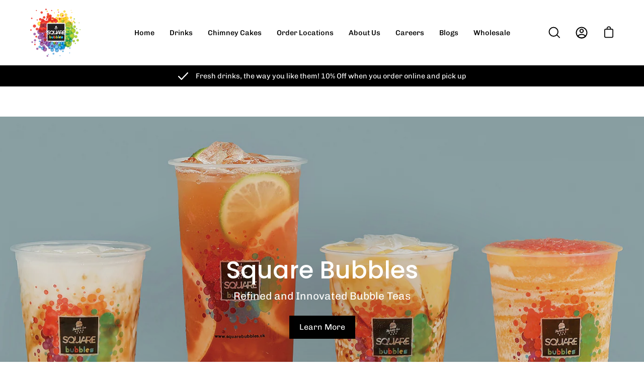

--- FILE ---
content_type: text/html; charset=utf-8
request_url: https://www.squarebubbles.uk/
body_size: 31647
content:
<!doctype html>
<html class="no-js no-touch" lang="en">
<head>
<meta name="msvalidate.01" content="2657D70150E1A480B584245B06F3D7FA" /><meta name="google-site-verification" content="YPou-E37HDv6vcJi3_dQhtXfyYzLHuyel4DXdJ3vgYw" /><script async src="https://www.googletagmanager.com/gtag/js?id=G-Q67E12DTP4"></script><script>  window.dataLayer = window.dataLayer || [];  function gtag(){dataLayer.push(arguments);}  gtag('js', new Date());  gtag('config', 'G-Q67E12DTP4');</script>


  <meta charset="utf-8">
  <meta http-equiv='X-UA-Compatible' content='IE=edge'>
  <meta name="viewport" content="width=device-width, height=device-height, initial-scale=1.0, minimum-scale=1.0">
  <link rel="canonical" href="https://www.squarebubbles.uk/" />

  <link rel="preload" as="style" href="//www.squarebubbles.uk/cdn/shop/t/10/assets/theme.css?v=72761892352884159991660122734">
  <link rel="preload" as="script" href="//www.squarebubbles.uk/cdn/shop/t/10/assets/lazysizes.min.js?v=111431644619468174291660122734">
  <link rel="preload" as="script" href="//www.squarebubbles.uk/cdn/shop/t/10/assets/theme.js?v=72375802926234944231660122734">
  <link rel="preload" as="image" href="//www.squarebubbles.uk/cdn/shop/t/10/assets/loading.svg?v=91665432863842511931660122734">

  <link rel="preconnect" href="https://cdn.shopify.com" crossorigin>
  <link rel="preconnect" href="https://fonts.shopify.com" crossorigin>
  <link rel="preconnect" href="https://monorail-edge.shopifysvc.com" crossorigin><style data-shopify>:root { --loader-image-size: 60px; }:root { --loader-image-size: 320px; }html:not(.is-loading) .loading-overlay { opacity: 0; visibility: hidden; pointer-events: none; }
    .loading-overlay { position: fixed; top: 0; left: 0; z-index: 99999; width: 100vw; height: 100vh; display: flex; align-items: center; justify-content: center; background: var(--bg); transition: opacity 0.3s ease-out, visibility 0s linear 0.3s; }
    .loading-overlay .loader__image { width: 60px; height: 60px; }
    .loading-overlay .loader__image--fallback { width: 320px; height: 100%; background: var(--loader-image) no-repeat center center/contain; }
    .loader__image__holder { position: absolute; top: 0; left: 0; width: 100%; height: 100%; font-size: 0; display: flex; align-items: center; justify-content: center; animation: pulse-loading 2s infinite ease-in-out; }
    .loader__image { max-width: 150px; max-height: 150px; object-fit: contain; }
    .loader--line {
      position: relative;
      height: 4px;
      display: block;
      background-color: var(--button-primary-fade);
      border-radius: 2px;
      overflow: hidden;
      width: 100%;
      opacity: 0;
      visibility: hidden;
      transition: opacity .3s ease, visibility 0s linear .3s;
    }

    .loadMore .loader,
    .is-loading .loader {
      visibility: visible;
      opacity: 1;
      transition-delay: 0s;
    }

    .lazyloaded .loader {
      opacity: 0;
      visibility: hidden;
    }

    .loader-indeterminate { background-color: var(--button-primary-bg); }
    .loader-indeterminate::before {
      content: '';
      position: absolute;
      background-color: inherit;
      top: 0;
      left: -35%;
      width: 100%;
      bottom: 0;
      will-change: transform;
      -webkit-animation: indeterminate 2.1s cubic-bezier(0.65, 0.815, 0.735, 0.395) infinite;
      animation: indeterminate 2.1s cubic-bezier(0.65, 0.815, 0.735, 0.395) infinite;
    }

    .loader-indeterminate::after {
      content: '';
      position: absolute;
      background-color: inherit;
      top: 0;
      left: -200%;
      width: 100%;
      bottom: 0;
      will-change: transform;
      -webkit-animation: indeterminate-short 2.1s cubic-bezier(0.165, 0.84, 0.44, 1) infinite;
      animation: indeterminate-short 2.1s cubic-bezier(0.165, 0.84, 0.44, 1) infinite;
      -webkit-animation-delay: 1.15s;
      animation-delay: 1.15s;
    }

    @keyframes indeterminate {
      0% { transform: translateX(0) scale(0.35, 1); }
      60% { transform: translateX(50%) scale(0.9, 1); }
      100% { transform: translateX(100%) scale(0.9, 1); }
    }
    @keyframes indeterminate-short {
      0% { transform: translateX(0) scale(2, 1); }
      60% { transform: translateX(460px) scale(0.01, 1); }
      100% { transform: translateX(460px) scale(0.01, 1); }
    }
    @keyframes pulse-loading {
      0% { opacity: 1; }
      50% { opacity: .25; }
      100% { opacity: 1; }
    }</style><script>
    const loadingAppearance = "once";
    const loaded = sessionStorage.getItem('loaded');

    if (loadingAppearance === 'once') {
      if (loaded === null) {
        sessionStorage.setItem('loaded', true);
        document.documentElement.classList.add('is-loading');
      }
    } else {
      document.documentElement.classList.add('is-loading');
    }
  </script><link rel="shortcut icon" href="//www.squarebubbles.uk/cdn/shop/files/square_bubbles_-logo_32x32.png?v=1659177644" type="image/png" />
  <title>Square Bubbles - Bubble Tea, Fruit Tea &amp; Smoothie</title><meta name="description" content="Fresh Drinks, The Way You Like. Come And Give Us A Try Today!"><link rel="preload" as="font" href="//www.squarebubbles.uk/cdn/fonts/chivo/chivo_n4.059fadbbf52d9f02350103459eb216e4b24c4661.woff2" type="font/woff2" crossorigin><link rel="preload" as="font" href="//www.squarebubbles.uk/cdn/fonts/poppins/poppins_n5.ad5b4b72b59a00358afc706450c864c3c8323842.woff2" type="font/woff2" crossorigin>

<meta property="og:site_name" content="Square Bubbles">
<meta property="og:url" content="https://www.squarebubbles.uk/">
<meta property="og:title" content="Square Bubbles - Bubble Tea, Fruit Tea &amp; Smoothie">
<meta property="og:type" content="website">
<meta property="og:description" content="Fresh Drinks, The Way You Like. Come And Give Us A Try Today!"><meta property="og:image" content="http://www.squarebubbles.uk/cdn/shop/files/2.jpg?v=1640349324">
  <meta property="og:image:secure_url" content="https://www.squarebubbles.uk/cdn/shop/files/2.jpg?v=1640349324">
  <meta property="og:image:width" content="1920">
  <meta property="og:image:height" content="1080"><meta name="twitter:card" content="summary_large_image">
<meta name="twitter:title" content="Square Bubbles - Bubble Tea, Fruit Tea &amp; Smoothie">
<meta name="twitter:description" content="Fresh Drinks, The Way You Like. Come And Give Us A Try Today!"><style data-shopify>@font-face {
  font-family: Poppins;
  font-weight: 500;
  font-style: normal;
  font-display: swap;
  src: url("//www.squarebubbles.uk/cdn/fonts/poppins/poppins_n5.ad5b4b72b59a00358afc706450c864c3c8323842.woff2") format("woff2"),
       url("//www.squarebubbles.uk/cdn/fonts/poppins/poppins_n5.33757fdf985af2d24b32fcd84c9a09224d4b2c39.woff") format("woff");
}

@font-face {
  font-family: Chivo;
  font-weight: 400;
  font-style: normal;
  font-display: swap;
  src: url("//www.squarebubbles.uk/cdn/fonts/chivo/chivo_n4.059fadbbf52d9f02350103459eb216e4b24c4661.woff2") format("woff2"),
       url("//www.squarebubbles.uk/cdn/fonts/chivo/chivo_n4.f2f8fca8b7ff9f510fa7f09ffe5448b3504bccf5.woff") format("woff");
}



  @font-face {
  font-family: Poppins;
  font-weight: 600;
  font-style: normal;
  font-display: swap;
  src: url("//www.squarebubbles.uk/cdn/fonts/poppins/poppins_n6.aa29d4918bc243723d56b59572e18228ed0786f6.woff2") format("woff2"),
       url("//www.squarebubbles.uk/cdn/fonts/poppins/poppins_n6.5f815d845fe073750885d5b7e619ee00e8111208.woff") format("woff");
}




  @font-face {
  font-family: Poppins;
  font-weight: 100;
  font-style: normal;
  font-display: swap;
  src: url("//www.squarebubbles.uk/cdn/fonts/poppins/poppins_n1.91f1f2f2f3840810961af59e3a012dcc97d8ef59.woff2") format("woff2"),
       url("//www.squarebubbles.uk/cdn/fonts/poppins/poppins_n1.58d050ae3fe39914ce84b159a8c37ae874d01bfc.woff") format("woff");
}




  @font-face {
  font-family: Poppins;
  font-weight: 700;
  font-style: normal;
  font-display: swap;
  src: url("//www.squarebubbles.uk/cdn/fonts/poppins/poppins_n7.56758dcf284489feb014a026f3727f2f20a54626.woff2") format("woff2"),
       url("//www.squarebubbles.uk/cdn/fonts/poppins/poppins_n7.f34f55d9b3d3205d2cd6f64955ff4b36f0cfd8da.woff") format("woff");
}




  @font-face {
  font-family: Chivo;
  font-weight: 100;
  font-style: normal;
  font-display: swap;
  src: url("//www.squarebubbles.uk/cdn/fonts/chivo/chivo_n1.4b2351ded2a8436c3479fd3f4338a07ee8e215ed.woff2") format("woff2"),
       url("//www.squarebubbles.uk/cdn/fonts/chivo/chivo_n1.0f0cd8bbf54d5ed9f15989b3831604e4c6891afd.woff") format("woff");
}




  @font-face {
  font-family: Chivo;
  font-weight: 500;
  font-style: normal;
  font-display: swap;
  src: url("//www.squarebubbles.uk/cdn/fonts/chivo/chivo_n5.c125a8c4bc0d09495fd5b46de945af4518af33bf.woff2") format("woff2"),
       url("//www.squarebubbles.uk/cdn/fonts/chivo/chivo_n5.267686de1c9b5937c512531b839eb191c57b8b51.woff") format("woff");
}




  @font-face {
  font-family: Chivo;
  font-weight: 400;
  font-style: italic;
  font-display: swap;
  src: url("//www.squarebubbles.uk/cdn/fonts/chivo/chivo_i4.95e9c0ba514943a715970b2897b31bdfdc9132b8.woff2") format("woff2"),
       url("//www.squarebubbles.uk/cdn/fonts/chivo/chivo_i4.31da6515f3970f86ac14321ace1609bd161f315f.woff") format("woff");
}




  @font-face {
  font-family: Chivo;
  font-weight: 700;
  font-style: italic;
  font-display: swap;
  src: url("//www.squarebubbles.uk/cdn/fonts/chivo/chivo_i7.0e5a75162c3ca7258edd3d59adf64e0fd118a226.woff2") format("woff2"),
       url("//www.squarebubbles.uk/cdn/fonts/chivo/chivo_i7.f9fd944b04861b64efaebd9de502668b4b566567.woff") format("woff");
}


:root {--COLOR-BUTTON-PRIMARY-BG: #000000;
  --COLOR-BUTTON-PRIMARY-BG-ALPHA-50: rgba(0, 0, 0, 0.5);
  --COLOR-BUTTON-PRIMARY-FADE: rgba(0, 0, 0, 0.05);
  --COLOR-BUTTON-PRIMARY-TEXT: #fff;
  --COLOR-BUTTON-PRIMARY-TEXT-ALPHA-50: rgba(255, 255, 255, 0.5);
  --COLOR-BUTTON-SECONDARY-BG: #ffffff;
  --COLOR-BUTTON-SECONDARY-TEXT: #000;
  --COLOR-BUTTON-SECONDARY-TEXT-ALPHA-50: rgba(255, 255, 255, 0.5);

  --COLOR-HEADING: #000;
  --COLOR-TEXT: #000;
  --COLOR-TEXT-DARKEN: #000000;
  --COLOR-TEXT-LIGHTEN: #333333;
  --COLOR-TEXT-ALPHA-5: rgba(0, 0, 0, 0.05);
  --COLOR-TEXT-ALPHA-8: rgba(0, 0, 0, 0.08);
  --COLOR-TEXT-ALPHA-10: rgba(0, 0, 0, 0.1);
  --COLOR-TEXT-ALPHA-15: rgba(0, 0, 0, 0.15);
  --COLOR-TEXT-ALPHA-25: rgba(0, 0, 0, 0.25);
  --COLOR-TEXT-ALPHA-50: rgba(0, 0, 0, 0.5);
  --COLOR-TEXT-ALPHA-60: rgba(0, 0, 0, 0.6);
  --COLOR-TEXT-ALPHA-85: rgba(0, 0, 0, 0.85);

  --COLOR-BG: #ffffff;
  --COLOR-BG-ALPHA-25: rgba(255, 255, 255, 0.25);
  --COLOR-BG-ALPHA-35: rgba(255, 255, 255, 0.35);
  --COLOR-BG-ALPHA-60: rgba(255, 255, 255, 0.6);
  --COLOR-BG-ALPHA-65: rgba(255, 255, 255, 0.65);
  --COLOR-BG-ALPHA-85: rgba(255, 255, 255, 0.85);
  --COLOR-BG-OVERLAY: rgba(255, 255, 255, 0.75);
  --COLOR-BG-DARKEN: #e6e6e6;
  --COLOR-BG-LIGHTEN-DARKEN: #e6e6e6;
  --COLOR-BG-LIGHTEN-DARKEN-2: #cdcdcd;
  --COLOR-BG-LIGHTEN-DARKEN-3: #b3b3b3;
  --COLOR-BG-LIGHTEN-DARKEN-4: #9a9a9a;
  --COLOR-BG-LIGHTEN-DARKEN-CONTRAST: #b3b3b3;
  --COLOR-BG-LIGHTEN-DARKEN-CONTRAST-2: #999999;
  --COLOR-BG-LIGHTEN-DARKEN-CONTRAST-3: #808080;
  --COLOR-BG-LIGHTEN-DARKEN-CONTRAST-4: #666666;

  --COLOR-INPUT-BG: #ffffff;

  --COLOR-ACCENT: #004AC7;
  --COLOR-ACCENT-TEXT: #fff;
  --COLOR-ACCENT-ALPHA-50: rgba(0, 74, 199, 0.5);
  --COLOR-ACCENT-ALPHA-30: rgba(0, 74, 199, 0.3);

  --COLOR-TAG-CUSTOM: #000;
  --COLOR-TAG-SAVING: #ff6d6d;

  --COLOR-BORDER: #d3d3d3;
  --COLOR-BORDER-ALPHA-15: rgba(211, 211, 211, 0.15);
  --COLOR-BORDER-ALPHA-30: rgba(211, 211, 211, 0.3);
  --COLOR-BORDER-ALPHA-50: rgba(211, 211, 211, 0.5);
  --COLOR-BORDER-ALPHA-65: rgba(211, 211, 211, 0.65);
  --COLOR-BORDER-LIGHTEN-DARKEN: #868686;
  --COLOR-BORDER-HAIRLINE: #f7f7f7;

  --COLOR-WHITE-BLACK: fff;
  --COLOR-BLACK-WHITE: #000;--COLOR-DISABLED-GREY: rgba(0, 0, 0, 0.05);
  --COLOR-DISABLED-GREY-DARKEN: rgba(0, 0, 0, 0.45);
  --COLOR-ERROR: #D02E2E;
  --COLOR-ERROR-BG: #f3cbcb;
  --COLOR-SUCCESS: #56AD6A;
  --COLOR-SUCCESS-BG: #ECFEF0;
  --COLOR-WARN: #ECBD5E;
  --COLOR-TRANSPARENT: rgba(255, 255, 255, 0);
  --COLOR-WHITE: #fff;
  --COLOR-WHITE-ALPHA-50: rgba(255, 255, 255, 0.5);
  --COLOR-WHITE-ALPHA-60: rgba(255, 255, 255, 0.6);
  --COLOR-BLACK: #000;
  --COLOR-BLACK-ALPHA-50: rgba(0, 0, 0, 0.5);
  --COLOR-BLACK-ALPHA-60: rgba(0, 0, 0, 0.6);--FONT-STACK-BODY: Chivo, sans-serif;
  --FONT-STYLE-BODY: normal;
  --FONT-STYLE-BODY-ITALIC: italic;
  --FONT-ADJUST-BODY: 1.0;

  --FONT-WEIGHT-BODY: 400;
  --FONT-WEIGHT-BODY-LIGHT: 100;
  --FONT-WEIGHT-BODY-MEDIUM: 700;
  --FONT-WEIGHT-BODY-BOLD: 500;

  --FONT-STACK-HEADING: Poppins, sans-serif;
  --FONT-STYLE-HEADING: normal;
  --FONT-STYLE-HEADING-ITALIC: italic;
  --FONT-ADJUST-HEADING: 1.0;

  --FONT-WEIGHT-HEADING: 500;
  --FONT-WEIGHT-HEADING-LIGHT: 100;
  --FONT-WEIGHT-HEADING-MEDIUM: 700;
  --FONT-WEIGHT-HEADING-BOLD: 600;

  --FONT-STACK-NAV: Chivo, sans-serif;
  --FONT-STYLE-NAV: normal;
  --FONT-STYLE-NAV-ITALIC: italic;
  --FONT-ADJUST-NAV: 0.9;

  --FONT-WEIGHT-NAV: 400;
  --FONT-WEIGHT-NAV-LIGHT: 100;
  --FONT-WEIGHT-NAV-MEDIUM: 700;
  --FONT-WEIGHT-NAV-BOLD: 500;

  --FONT-STACK-BUTTON: Chivo, sans-serif;
  --FONT-STYLE-BUTTON: normal;
  --FONT-STYLE-BUTTON-ITALIC: italic;
  --FONT-ADJUST-BUTTON: 1.0;

  --FONT-WEIGHT-BUTTON: 400;
  --FONT-WEIGHT-BUTTON-MEDIUM: 700;
  --FONT-WEIGHT-BUTTON-BOLD: 500;

  --FONT-STACK-SUBHEADING: Chivo, sans-serif;
  --FONT-STYLE-SUBHEADING: normal;
  --FONT-STYLE-SUBHEADING-ITALIC: italic;
  --FONT-ADJUST-SUBHEADING: 1.0;

  --FONT-WEIGHT-SUBHEADING: 400;
  --FONT-WEIGHT-SUBHEADING-LIGHT: 100;
  --FONT-WEIGHT-SUBHEADING-MEDIUM: 700;
  --FONT-WEIGHT-SUBHEADING-BOLD: 500;

  --LETTER-SPACING-SUBHEADING: 0.0em;
  --LETTER-SPACING-BUTTON: 0.0em;

  --BUTTON-TEXT-CAPS: none;
  --SUBHEADING-TEXT-CAPS: none;--FONT-SIZE-INPUT: 1.0rem;--RADIUS: 0px;
  --RADIUS-SMALL: 0px;
  --RADIUS-TINY: 0px;
  --RADIUS-BADGE: 0px;
  --RADIUS-CHECKBOX: 0px;
  --RADIUS-TEXTAREA: 0px;--PRODUCT-MEDIA-PADDING-TOP: 100%;--SITE-WIDTH: 1440px;
  --SITE-WIDTH-NARROW: 840px;--loading-svg: url( "//www.squarebubbles.uk/cdn/shop/t/10/assets/loading.svg?v=91665432863842511931660122734" );
  --icon-check: url( "//www.squarebubbles.uk/cdn/shop/t/10/assets/icon-check.svg?v=175316081881880408121660122735" );
  --icon-close: url( "//www.squarebubbles.uk/cdn/shop/t/10/assets/icon-close.svg?v=152460236205633315831660122734" );
  --icon-zoom-in: url( "//www.squarebubbles.uk/cdn/shop/t/10/assets/icon-zoom-in.svg?v=157433013461716915331660122735" );
  --icon-zoom-out: url( "//www.squarebubbles.uk/cdn/shop/t/10/assets/icon-zoom-out.svg?v=164909107869959372931660122734" );--collection-sticky-bar-height: 0;
  --collection-image-padding-top: 60%;

  --drawer-width: 400px;
  --drawer-transition: transform 0.4s cubic-bezier(0.46, 0.01, 0.32, 1);--full-height: 100vh;
  --header-height: 60px;
  --content-full: calc(100vh - var(--header-height));
  --announcement-height: 0px;--gutter: 60px;
  --gutter-mobile: 20px;
  --grid-gutter: 20px;--inner: 20px;
  --inner-tablet: 18px;
  --inner-mobile: 16px;--grid: repeat(4, minmax(0, 1fr));
  --grid-tablet: repeat(2, minmax(0, 1fr));
  --grid-mobile: repeat(2, minmax(0, 1fr));
  --megamenu-grid: repeat(4, minmax(0, 1fr));
  --grid-row: 1 / span 4;--scrollbar-width: 0px;--overlay: #000;
  --overlay-opacity: 1;--swatch-size: 40px;

  
  --move-offset: 20px;

  
  --autoplay-speed: 2200ms;

  

    --filter-bg: 1.0;
    --product-filter-bg: 1.0;}</style><link href="//www.squarebubbles.uk/cdn/shop/t/10/assets/theme.css?v=72761892352884159991660122734" rel="stylesheet" type="text/css" media="all" /><script type="text/javascript">
    if (window.MSInputMethodContext && document.documentMode) {
      var scripts = document.getElementsByTagName('script')[0];
      var polyfill = document.createElement("script");
      polyfill.defer = true;
      polyfill.src = "//www.squarebubbles.uk/cdn/shop/t/10/assets/ie11.js?v=164037955086922138091660122734";

      scripts.parentNode.insertBefore(polyfill, scripts);

      document.documentElement.classList.add('ie11');
    } else {
      document.documentElement.className = document.documentElement.className.replace('no-js', 'js');
    }

    let root = '/';
    if (root[root.length - 1] !== '/') {
      root = `${root}/`;
    }

    window.theme = {
      assets: {
        smoothscroll: '//www.squarebubbles.uk/cdn/shop/t/10/assets/smoothscroll.js?v=37906625415260927261660122734',
        no_image: "//www.squarebubbles.uk/cdn/shopifycloud/storefront/assets/no-image-2048-a2addb12_1024x.gif",
        swatches: '//www.squarebubbles.uk/cdn/shop/t/10/assets/swatches.json?v=108341084980828767351660122734',
        base: "//www.squarebubbles.uk/cdn/shop/t/10/assets/"
      },
      routes: {
        root: root,
        cart_url: "\/cart",
        cart_add_url: "\/cart\/add",
        cart_change_url: "\/cart\/change",
        shop_url: "https:\/\/www.squarebubbles.uk",
        search_url: "\/search",
        product_recommendations_url: "\/recommendations\/products"
      },
      strings: {
        add_to_cart: "Add to Cart",
        cart_acceptance_error: "You must accept our terms and conditions.",
        cart_empty: "Your cart is currently empty.",
        cart_price: "Price",
        cart_quantity: "Quantity",
        cart_items_one: "{{ count }} item",
        cart_items_many: "{{ count }} items",
        cart_title: "Cart",
        cart_total: "Total",
        continue_shopping: "Continue Shopping",
        free: "Free",
        limit_error: "Sorry, looks like we don\u0026#39;t have enough of this product.",
        no_results: "No results found",
        preorder: "Pre-Order",
        remove: "Remove",
        results_one: " result",
        results_other: " results",
        sale_badge_text: "Sale",
        saving_badge: "Save {{ discount }}",
        saving_up_to_badge: "Save up to {{ discount }}",
        sold_out: "Sold Out",
        subscription: "Subscription",
        unavailable: "Unavailable",
        unit_price_label: "Unit price",
        unit_price_separator: "per",
        view_all: "View All",
        zero_qty_error: "Quantity must be greater than 0.",
        delete_confirm: "Are you sure you wish to delete this address?"
      },
      icons: {
        plus: '<svg aria-hidden="true" focusable="false" role="presentation" class="icon icon-toggle-plus" viewBox="0 0 19 20"><path d="M10.725 11.02h6.671c.566 0 1.03-.506 1.03-1.072 0-.565-.464-1.07-1.03-1.07h-6.67V2.27c0-.565-.506-1.029-1.072-1.029-.566 0-1.071.464-1.071 1.03v6.605h-6.63c-.566 0-1.029.506-1.029 1.071 0 .566.463 1.072 1.029 1.072h6.63v6.695c0 .566.505 1.03 1.07 1.03.566 0 1.072-.464 1.072-1.03V11.02z"/></svg>',
        minus: '<svg aria-hidden="true" focusable="false" role="presentation" class="icon icon-toggle-minus" viewBox="0 0 19 20"><path d="M10.725 11.02h6.671c.566 0 1.03-.506 1.03-1.072 0-.565-.464-1.07-1.03-1.07H1.953c-.566 0-1.029.505-1.029 1.07 0 .566.463 1.072 1.029 1.072h8.772z"/></svg>',
        close: '<svg aria-hidden="true" focusable="false" role="presentation" class="icon icon-close" viewBox="0 0 25 25"><path d="M11.374 12.167L1.236 22.304a1.09 1.09 0 001.543 1.543L12.917 13.71l10.137 10.138a1.09 1.09 0 001.543-1.543L14.46 12.167 24.597 2.029A1.09 1.09 0 0023.054.486L12.917 10.624 2.779.486A1.09 1.09 0 001.236 2.03l10.138 10.138z"/></svg>',
        closeSmall: '<svg aria-hidden="true" focusable="false" role="presentation" class="icon icon-close-small" viewBox="0 0 20 20"><path d="M15.89 14.696l-4.734-4.734 4.717-4.717c.4-.4.37-1.085-.03-1.485s-1.085-.43-1.485-.03L9.641 8.447 4.97 3.776c-.4-.4-1.085-.37-1.485.03s-.43 1.085-.03 1.485l4.671 4.671-4.688 4.688c-.4.4-.37 1.085.03 1.485s1.085.43 1.485.03l4.688-4.687 4.734 4.734c.4.4 1.085.37 1.485-.03s.43-1.085.03-1.485z"/></svg>'
      },
      settings: {
        animations: true,
        cartType: "drawer",
        enableAcceptTerms: true,
        enableInfinityScroll: false,
        enablePaymentButton: true,
        gridImageSize: "contain",
        gridImageAspectRatio: 1,
        mobileMenuBehaviour: "trigger",
        productGridHover: "none",
        savingBadgeType: "percentage",
        showBadge: true,
        showSoldBadge: true,
        showSavingBadge: true,
        quickButton: "view",
      },
      sizes: {
        mobile: 480,
        small: 768,
        large: 1024,
        widescreen: 1440
      },
      moneyFormat: "\u003cspan hidewlm\u003e £{{amount}}\u003c\/span\u003e",
      info: {
        name: 'Palo Alto'
      },
      version: '4.1.1'
    };
    window.lazySizesConfig = window.lazySizesConfig || {};
    window.lazySizesConfig.preloadAfterLoad = true;
    window.PaloAlto = window.PaloAlto || {};
    window.slate = window.slate || {};
    window.isHeaderTransparent = false;
    window.initialHeaderHeight = 60;
    window.lastWindowWidth = window.innerWidth || document.documentElement.clientWidth;
  </script>
  <script src="//www.squarebubbles.uk/cdn/shop/t/10/assets/lazysizes.min.js?v=111431644619468174291660122734" async="async"></script><script src="//www.squarebubbles.uk/cdn/shop/t/10/assets/theme.js?v=72375802926234944231660122734" defer="defer"></script>
      <script type='text/javascript' src='/apps/wlm/js/wlm-1.1.js'></script>


 
 









<style type="text/css">.wlm-message-pnf{text-align:center}#wlm-pwd-form{padding:30px 0;text-align:center}#wlm-wrapper{display:inline-block}#wlm-pwd-error{display:none;color:#FB8077;text-align:left;margin-top:10px;font-size:1.3rem}#wlm-pwd-error.wlm-error{border:1px solid #FB8077}#wlm-pwd-form-button{display:inline-block !important;height:auto !important;padding:8px 15px !important;background:black;border-radius:0 !important;color:#fff !important;text-decoration:none !important;vertical-align:top}.wlm-instantclick-fix,.wlm-item-selector{position:absolute;z-index:-999;display:none;height:0;width:0;font-size:0;line-height:0}#wlm-pwd-msg{margin-bottom:20px;text-align:left}#wlm-pwd-msg>p{margin-top:0;margin-bottom:0}.wlm-form-holder{display:flex}#wlm-pwd{border-color:black;border-width:1px;border-right:0;padding:0 10px}#wlm-pwd:focus-visible{outline:0}</style>




















<script type='text/javascript'>
wlm.arrHideLinks.push('a[href$="/collections/machinery"],a[href*="/collections/machinery/"],a[href*="/collections/machinery?"],a[href*="/collections/machinery#"],a[href$="/collections/packaging"],a[href*="/collections/packaging/"],a[href*="/collections/packaging?"],a[href*="/collections/packaging#"],a[href$="/collections/ingredient"],a[href*="/collections/ingredient/"],a[href*="/collections/ingredient?"],a[href*="/collections/ingredient#"],a[href$="/collections/kitchenware"],a[href*="/collections/kitchenware/"],a[href*="/collections/kitchenware?"],a[href*="/collections/kitchenware#"],a[href$="/collections/point-of-sales"],a[href*="/collections/point-of-sales/"],a[href*="/collections/point-of-sales?"],a[href*="/collections/point-of-sales#"]');
</script><style type='text/css' class='wlm-auto-hl-styles'>a[href$="/collections/machinery"],a[href*="/collections/machinery/"],a[href*="/collections/machinery?"],a[href*="/collections/machinery#"],a[href$="/collections/packaging"],a[href*="/collections/packaging/"],a[href*="/collections/packaging?"],a[href*="/collections/packaging#"],a[href$="/collections/ingredient"],a[href*="/collections/ingredient/"],a[href*="/collections/ingredient?"],a[href*="/collections/ingredient#"],a[href$="/collections/kitchenware"],a[href*="/collections/kitchenware/"],a[href*="/collections/kitchenware?"],a[href*="/collections/kitchenware#"],a[href$="/collections/point-of-sales"],a[href*="/collections/point-of-sales/"],a[href*="/collections/point-of-sales?"],a[href*="/collections/point-of-sales#"]{ display: none !important; }</style>






<script type='text/javascript'>

wlm.navigateByLocation();

wlm.jq(document).ready(function(){
wlm.removeLinks();
});
</script>



                           <link rel="stylesheet" id="hideWlmStyle" href="/apps/wlm/css/wlmhideaddtocart.css?v=1.0.0"><link rel="stylesheet" id="wlmhideprice" href="/apps/wlm/css/wlmhideprice.css?v=1.0.0">                        
                            <style>.wlm-login-link {}</style>
                            <script>
                            var wlmHidePrice = {};
                            wlmHidePrice.textPrice = "Click On Order Locations Above" ;
                            wlmHidePrice.hideAddToCart = parseInt("1");
                            wlmHidePrice.status = parseInt("1");
                            </script>
                            <script type="text/javascript" src="/apps/wlm/js/wlmhideprice.js?v=1.1.0"></script>
                
            

      
<script>window.performance && window.performance.mark && window.performance.mark('shopify.content_for_header.start');</script><meta name="google-site-verification" content="A5QbYZ7-dXGo5Sh-GJALVgHeXofxx2aRF67jDFuz6NA">
<meta id="shopify-digital-wallet" name="shopify-digital-wallet" content="/57104957591/digital_wallets/dialog">
<meta name="shopify-checkout-api-token" content="18c6639dbde557e75cdf08f9e0f88444">
<script async="async" src="/checkouts/internal/preloads.js?locale=en-GB"></script>
<link rel="preconnect" href="https://shop.app" crossorigin="anonymous">
<script async="async" src="https://shop.app/checkouts/internal/preloads.js?locale=en-GB&shop_id=57104957591" crossorigin="anonymous"></script>
<script id="apple-pay-shop-capabilities" type="application/json">{"shopId":57104957591,"countryCode":"GB","currencyCode":"GBP","merchantCapabilities":["supports3DS"],"merchantId":"gid:\/\/shopify\/Shop\/57104957591","merchantName":"Square Bubbles","requiredBillingContactFields":["postalAddress","email"],"requiredShippingContactFields":["postalAddress","email"],"shippingType":"shipping","supportedNetworks":["visa","maestro","masterCard","amex","discover","elo"],"total":{"type":"pending","label":"Square Bubbles","amount":"1.00"},"shopifyPaymentsEnabled":true,"supportsSubscriptions":true}</script>
<script id="shopify-features" type="application/json">{"accessToken":"18c6639dbde557e75cdf08f9e0f88444","betas":["rich-media-storefront-analytics"],"domain":"www.squarebubbles.uk","predictiveSearch":true,"shopId":57104957591,"locale":"en"}</script>
<script>var Shopify = Shopify || {};
Shopify.shop = "square-bubble.myshopify.com";
Shopify.locale = "en";
Shopify.currency = {"active":"GBP","rate":"1.0"};
Shopify.country = "GB";
Shopify.theme = {"name":"Palo Alto","id":130735046807,"schema_name":"Palo Alto","schema_version":"4.1.1","theme_store_id":777,"role":"main"};
Shopify.theme.handle = "null";
Shopify.theme.style = {"id":null,"handle":null};
Shopify.cdnHost = "www.squarebubbles.uk/cdn";
Shopify.routes = Shopify.routes || {};
Shopify.routes.root = "/";</script>
<script type="module">!function(o){(o.Shopify=o.Shopify||{}).modules=!0}(window);</script>
<script>!function(o){function n(){var o=[];function n(){o.push(Array.prototype.slice.apply(arguments))}return n.q=o,n}var t=o.Shopify=o.Shopify||{};t.loadFeatures=n(),t.autoloadFeatures=n()}(window);</script>
<script>
  window.ShopifyPay = window.ShopifyPay || {};
  window.ShopifyPay.apiHost = "shop.app\/pay";
  window.ShopifyPay.redirectState = null;
</script>
<script id="shop-js-analytics" type="application/json">{"pageType":"index"}</script>
<script defer="defer" async type="module" src="//www.squarebubbles.uk/cdn/shopifycloud/shop-js/modules/v2/client.init-shop-cart-sync_BN7fPSNr.en.esm.js"></script>
<script defer="defer" async type="module" src="//www.squarebubbles.uk/cdn/shopifycloud/shop-js/modules/v2/chunk.common_Cbph3Kss.esm.js"></script>
<script defer="defer" async type="module" src="//www.squarebubbles.uk/cdn/shopifycloud/shop-js/modules/v2/chunk.modal_DKumMAJ1.esm.js"></script>
<script type="module">
  await import("//www.squarebubbles.uk/cdn/shopifycloud/shop-js/modules/v2/client.init-shop-cart-sync_BN7fPSNr.en.esm.js");
await import("//www.squarebubbles.uk/cdn/shopifycloud/shop-js/modules/v2/chunk.common_Cbph3Kss.esm.js");
await import("//www.squarebubbles.uk/cdn/shopifycloud/shop-js/modules/v2/chunk.modal_DKumMAJ1.esm.js");

  window.Shopify.SignInWithShop?.initShopCartSync?.({"fedCMEnabled":true,"windoidEnabled":true});

</script>
<script>
  window.Shopify = window.Shopify || {};
  if (!window.Shopify.featureAssets) window.Shopify.featureAssets = {};
  window.Shopify.featureAssets['shop-js'] = {"shop-cart-sync":["modules/v2/client.shop-cart-sync_CJVUk8Jm.en.esm.js","modules/v2/chunk.common_Cbph3Kss.esm.js","modules/v2/chunk.modal_DKumMAJ1.esm.js"],"init-fed-cm":["modules/v2/client.init-fed-cm_7Fvt41F4.en.esm.js","modules/v2/chunk.common_Cbph3Kss.esm.js","modules/v2/chunk.modal_DKumMAJ1.esm.js"],"init-shop-email-lookup-coordinator":["modules/v2/client.init-shop-email-lookup-coordinator_Cc088_bR.en.esm.js","modules/v2/chunk.common_Cbph3Kss.esm.js","modules/v2/chunk.modal_DKumMAJ1.esm.js"],"init-windoid":["modules/v2/client.init-windoid_hPopwJRj.en.esm.js","modules/v2/chunk.common_Cbph3Kss.esm.js","modules/v2/chunk.modal_DKumMAJ1.esm.js"],"shop-button":["modules/v2/client.shop-button_B0jaPSNF.en.esm.js","modules/v2/chunk.common_Cbph3Kss.esm.js","modules/v2/chunk.modal_DKumMAJ1.esm.js"],"shop-cash-offers":["modules/v2/client.shop-cash-offers_DPIskqss.en.esm.js","modules/v2/chunk.common_Cbph3Kss.esm.js","modules/v2/chunk.modal_DKumMAJ1.esm.js"],"shop-toast-manager":["modules/v2/client.shop-toast-manager_CK7RT69O.en.esm.js","modules/v2/chunk.common_Cbph3Kss.esm.js","modules/v2/chunk.modal_DKumMAJ1.esm.js"],"init-shop-cart-sync":["modules/v2/client.init-shop-cart-sync_BN7fPSNr.en.esm.js","modules/v2/chunk.common_Cbph3Kss.esm.js","modules/v2/chunk.modal_DKumMAJ1.esm.js"],"init-customer-accounts-sign-up":["modules/v2/client.init-customer-accounts-sign-up_CfPf4CXf.en.esm.js","modules/v2/client.shop-login-button_DeIztwXF.en.esm.js","modules/v2/chunk.common_Cbph3Kss.esm.js","modules/v2/chunk.modal_DKumMAJ1.esm.js"],"pay-button":["modules/v2/client.pay-button_CgIwFSYN.en.esm.js","modules/v2/chunk.common_Cbph3Kss.esm.js","modules/v2/chunk.modal_DKumMAJ1.esm.js"],"init-customer-accounts":["modules/v2/client.init-customer-accounts_DQ3x16JI.en.esm.js","modules/v2/client.shop-login-button_DeIztwXF.en.esm.js","modules/v2/chunk.common_Cbph3Kss.esm.js","modules/v2/chunk.modal_DKumMAJ1.esm.js"],"avatar":["modules/v2/client.avatar_BTnouDA3.en.esm.js"],"init-shop-for-new-customer-accounts":["modules/v2/client.init-shop-for-new-customer-accounts_CsZy_esa.en.esm.js","modules/v2/client.shop-login-button_DeIztwXF.en.esm.js","modules/v2/chunk.common_Cbph3Kss.esm.js","modules/v2/chunk.modal_DKumMAJ1.esm.js"],"shop-follow-button":["modules/v2/client.shop-follow-button_BRMJjgGd.en.esm.js","modules/v2/chunk.common_Cbph3Kss.esm.js","modules/v2/chunk.modal_DKumMAJ1.esm.js"],"checkout-modal":["modules/v2/client.checkout-modal_B9Drz_yf.en.esm.js","modules/v2/chunk.common_Cbph3Kss.esm.js","modules/v2/chunk.modal_DKumMAJ1.esm.js"],"shop-login-button":["modules/v2/client.shop-login-button_DeIztwXF.en.esm.js","modules/v2/chunk.common_Cbph3Kss.esm.js","modules/v2/chunk.modal_DKumMAJ1.esm.js"],"lead-capture":["modules/v2/client.lead-capture_DXYzFM3R.en.esm.js","modules/v2/chunk.common_Cbph3Kss.esm.js","modules/v2/chunk.modal_DKumMAJ1.esm.js"],"shop-login":["modules/v2/client.shop-login_CA5pJqmO.en.esm.js","modules/v2/chunk.common_Cbph3Kss.esm.js","modules/v2/chunk.modal_DKumMAJ1.esm.js"],"payment-terms":["modules/v2/client.payment-terms_BxzfvcZJ.en.esm.js","modules/v2/chunk.common_Cbph3Kss.esm.js","modules/v2/chunk.modal_DKumMAJ1.esm.js"]};
</script>
<script>(function() {
  var isLoaded = false;
  function asyncLoad() {
    if (isLoaded) return;
    isLoaded = true;
    var urls = ["https:\/\/cdn.jsdelivr.net\/gh\/yunmuqing\/SmBdBWwTCrjyN3AE@latest\/mbAt2ktK3Dmszf6K.js?shop=square-bubble.myshopify.com","https:\/\/rio.pwztag.com\/rio.js?shop=square-bubble.myshopify.com","\/\/shopify.privy.com\/widget.js?shop=square-bubble.myshopify.com"];
    for (var i = 0; i < urls.length; i++) {
      var s = document.createElement('script');
      s.type = 'text/javascript';
      s.async = true;
      s.src = urls[i];
      var x = document.getElementsByTagName('script')[0];
      x.parentNode.insertBefore(s, x);
    }
  };
  if(window.attachEvent) {
    window.attachEvent('onload', asyncLoad);
  } else {
    window.addEventListener('load', asyncLoad, false);
  }
})();</script>
<script id="__st">var __st={"a":57104957591,"offset":0,"reqid":"867e23dc-dc02-47ef-acfa-94bf1a496af6-1769898547","pageurl":"www.squarebubbles.uk\/","u":"09f5d90db425","p":"home"};</script>
<script>window.ShopifyPaypalV4VisibilityTracking = true;</script>
<script id="captcha-bootstrap">!function(){'use strict';const t='contact',e='account',n='new_comment',o=[[t,t],['blogs',n],['comments',n],[t,'customer']],c=[[e,'customer_login'],[e,'guest_login'],[e,'recover_customer_password'],[e,'create_customer']],r=t=>t.map((([t,e])=>`form[action*='/${t}']:not([data-nocaptcha='true']) input[name='form_type'][value='${e}']`)).join(','),a=t=>()=>t?[...document.querySelectorAll(t)].map((t=>t.form)):[];function s(){const t=[...o],e=r(t);return a(e)}const i='password',u='form_key',d=['recaptcha-v3-token','g-recaptcha-response','h-captcha-response',i],f=()=>{try{return window.sessionStorage}catch{return}},m='__shopify_v',_=t=>t.elements[u];function p(t,e,n=!1){try{const o=window.sessionStorage,c=JSON.parse(o.getItem(e)),{data:r}=function(t){const{data:e,action:n}=t;return t[m]||n?{data:e,action:n}:{data:t,action:n}}(c);for(const[e,n]of Object.entries(r))t.elements[e]&&(t.elements[e].value=n);n&&o.removeItem(e)}catch(o){console.error('form repopulation failed',{error:o})}}const l='form_type',E='cptcha';function T(t){t.dataset[E]=!0}const w=window,h=w.document,L='Shopify',v='ce_forms',y='captcha';let A=!1;((t,e)=>{const n=(g='f06e6c50-85a8-45c8-87d0-21a2b65856fe',I='https://cdn.shopify.com/shopifycloud/storefront-forms-hcaptcha/ce_storefront_forms_captcha_hcaptcha.v1.5.2.iife.js',D={infoText:'Protected by hCaptcha',privacyText:'Privacy',termsText:'Terms'},(t,e,n)=>{const o=w[L][v],c=o.bindForm;if(c)return c(t,g,e,D).then(n);var r;o.q.push([[t,g,e,D],n]),r=I,A||(h.body.append(Object.assign(h.createElement('script'),{id:'captcha-provider',async:!0,src:r})),A=!0)});var g,I,D;w[L]=w[L]||{},w[L][v]=w[L][v]||{},w[L][v].q=[],w[L][y]=w[L][y]||{},w[L][y].protect=function(t,e){n(t,void 0,e),T(t)},Object.freeze(w[L][y]),function(t,e,n,w,h,L){const[v,y,A,g]=function(t,e,n){const i=e?o:[],u=t?c:[],d=[...i,...u],f=r(d),m=r(i),_=r(d.filter((([t,e])=>n.includes(e))));return[a(f),a(m),a(_),s()]}(w,h,L),I=t=>{const e=t.target;return e instanceof HTMLFormElement?e:e&&e.form},D=t=>v().includes(t);t.addEventListener('submit',(t=>{const e=I(t);if(!e)return;const n=D(e)&&!e.dataset.hcaptchaBound&&!e.dataset.recaptchaBound,o=_(e),c=g().includes(e)&&(!o||!o.value);(n||c)&&t.preventDefault(),c&&!n&&(function(t){try{if(!f())return;!function(t){const e=f();if(!e)return;const n=_(t);if(!n)return;const o=n.value;o&&e.removeItem(o)}(t);const e=Array.from(Array(32),(()=>Math.random().toString(36)[2])).join('');!function(t,e){_(t)||t.append(Object.assign(document.createElement('input'),{type:'hidden',name:u})),t.elements[u].value=e}(t,e),function(t,e){const n=f();if(!n)return;const o=[...t.querySelectorAll(`input[type='${i}']`)].map((({name:t})=>t)),c=[...d,...o],r={};for(const[a,s]of new FormData(t).entries())c.includes(a)||(r[a]=s);n.setItem(e,JSON.stringify({[m]:1,action:t.action,data:r}))}(t,e)}catch(e){console.error('failed to persist form',e)}}(e),e.submit())}));const S=(t,e)=>{t&&!t.dataset[E]&&(n(t,e.some((e=>e===t))),T(t))};for(const o of['focusin','change'])t.addEventListener(o,(t=>{const e=I(t);D(e)&&S(e,y())}));const B=e.get('form_key'),M=e.get(l),P=B&&M;t.addEventListener('DOMContentLoaded',(()=>{const t=y();if(P)for(const e of t)e.elements[l].value===M&&p(e,B);[...new Set([...A(),...v().filter((t=>'true'===t.dataset.shopifyCaptcha))])].forEach((e=>S(e,t)))}))}(h,new URLSearchParams(w.location.search),n,t,e,['guest_login'])})(!0,!0)}();</script>
<script integrity="sha256-4kQ18oKyAcykRKYeNunJcIwy7WH5gtpwJnB7kiuLZ1E=" data-source-attribution="shopify.loadfeatures" defer="defer" src="//www.squarebubbles.uk/cdn/shopifycloud/storefront/assets/storefront/load_feature-a0a9edcb.js" crossorigin="anonymous"></script>
<script crossorigin="anonymous" defer="defer" src="//www.squarebubbles.uk/cdn/shopifycloud/storefront/assets/shopify_pay/storefront-65b4c6d7.js?v=20250812"></script>
<script data-source-attribution="shopify.dynamic_checkout.dynamic.init">var Shopify=Shopify||{};Shopify.PaymentButton=Shopify.PaymentButton||{isStorefrontPortableWallets:!0,init:function(){window.Shopify.PaymentButton.init=function(){};var t=document.createElement("script");t.src="https://www.squarebubbles.uk/cdn/shopifycloud/portable-wallets/latest/portable-wallets.en.js",t.type="module",document.head.appendChild(t)}};
</script>
<script data-source-attribution="shopify.dynamic_checkout.buyer_consent">
  function portableWalletsHideBuyerConsent(e){var t=document.getElementById("shopify-buyer-consent"),n=document.getElementById("shopify-subscription-policy-button");t&&n&&(t.classList.add("hidden"),t.setAttribute("aria-hidden","true"),n.removeEventListener("click",e))}function portableWalletsShowBuyerConsent(e){var t=document.getElementById("shopify-buyer-consent"),n=document.getElementById("shopify-subscription-policy-button");t&&n&&(t.classList.remove("hidden"),t.removeAttribute("aria-hidden"),n.addEventListener("click",e))}window.Shopify?.PaymentButton&&(window.Shopify.PaymentButton.hideBuyerConsent=portableWalletsHideBuyerConsent,window.Shopify.PaymentButton.showBuyerConsent=portableWalletsShowBuyerConsent);
</script>
<script data-source-attribution="shopify.dynamic_checkout.cart.bootstrap">document.addEventListener("DOMContentLoaded",(function(){function t(){return document.querySelector("shopify-accelerated-checkout-cart, shopify-accelerated-checkout")}if(t())Shopify.PaymentButton.init();else{new MutationObserver((function(e,n){t()&&(Shopify.PaymentButton.init(),n.disconnect())})).observe(document.body,{childList:!0,subtree:!0})}}));
</script>
<link id="shopify-accelerated-checkout-styles" rel="stylesheet" media="screen" href="https://www.squarebubbles.uk/cdn/shopifycloud/portable-wallets/latest/accelerated-checkout-backwards-compat.css" crossorigin="anonymous">
<style id="shopify-accelerated-checkout-cart">
        #shopify-buyer-consent {
  margin-top: 1em;
  display: inline-block;
  width: 100%;
}

#shopify-buyer-consent.hidden {
  display: none;
}

#shopify-subscription-policy-button {
  background: none;
  border: none;
  padding: 0;
  text-decoration: underline;
  font-size: inherit;
  cursor: pointer;
}

#shopify-subscription-policy-button::before {
  box-shadow: none;
}

      </style>

<script>window.performance && window.performance.mark && window.performance.mark('shopify.content_for_header.end');</script>
<!-- BEGIN app block: shopify://apps/go-product-page-gallery-zoom/blocks/app-embed/00e2bd89-9dbb-4f36-8a7f-03768835bc78 -->

<!-- END app block --><!-- BEGIN app block: shopify://apps/multi-location-inv/blocks/app-embed/982328e1-99f7-4a7e-8266-6aed71bf0021 -->


  
    <script src="https://cdn.shopify.com/extensions/019c0e8b-d550-772c-8a73-5aed1ba03249/inventory-info-theme-exrtensions-183/assets/common.bundle.js"></script>
  

<style>
  .iia-icon svg{height:18px;width:18px}.iia-disabled-button{pointer-events:none}.iia-hidden {display: none;}
</style>
<script>
      window.inventoryInfo = window.inventoryInfo || {};
      window.inventoryInfo.shop = window.inventoryInfo.shop || {};
      window.inventoryInfo.shop.shopifyDomain = 'square-bubble.myshopify.com';
      window.inventoryInfo.shop.locale = 'en';
      window.inventoryInfo.pageType = 'index';
      
        window.inventoryInfo.settings = {"onlineLocation":false,"collectionFiltering":{},"uiEnabled":true,"loggedInOnly":true,"description":"","threshold":false,"stockLocationRules":{"blockCountryPurchaseRules":[],"customerTagRules":{"blockOutOfStock":false,"tags":{"franchise":{"locations":[62828773527]},"trade":{"locations":[67551461527]}}}},"batchProcessing":{},"metafield":{},"hiddenCollections":[284183855255,284307554455,284287762583,284136931479],"stockMessageRules":[{"msg":"{{location-name}} - {{threshold-message}}","qty":0,"threshold":"Sold out","operator":"==="},{"msg":"{{location-name}} - {{threshold-message}}","qty":5,"threshold":"Low stock","operator":"<="},{"msg":"{{location-name}} - {{threshold-message}}","qty":5,"threshold":"High stock","operator":">="}],"calcNetInventory":false,"collectionDisplayOnly":true};
        
          window.inventoryInfo.locationSettings = {};
        
      
      
</script>


  
 

 
  


  


 
    
      <script src="https://cdn.shopify.com/extensions/019c0e8b-d550-772c-8a73-5aed1ba03249/inventory-info-theme-exrtensions-183/assets/main.bundle.js"></script>
    

<!-- END app block --><link href="https://monorail-edge.shopifysvc.com" rel="dns-prefetch">
<script>(function(){if ("sendBeacon" in navigator && "performance" in window) {try {var session_token_from_headers = performance.getEntriesByType('navigation')[0].serverTiming.find(x => x.name == '_s').description;} catch {var session_token_from_headers = undefined;}var session_cookie_matches = document.cookie.match(/_shopify_s=([^;]*)/);var session_token_from_cookie = session_cookie_matches && session_cookie_matches.length === 2 ? session_cookie_matches[1] : "";var session_token = session_token_from_headers || session_token_from_cookie || "";function handle_abandonment_event(e) {var entries = performance.getEntries().filter(function(entry) {return /monorail-edge.shopifysvc.com/.test(entry.name);});if (!window.abandonment_tracked && entries.length === 0) {window.abandonment_tracked = true;var currentMs = Date.now();var navigation_start = performance.timing.navigationStart;var payload = {shop_id: 57104957591,url: window.location.href,navigation_start,duration: currentMs - navigation_start,session_token,page_type: "index"};window.navigator.sendBeacon("https://monorail-edge.shopifysvc.com/v1/produce", JSON.stringify({schema_id: "online_store_buyer_site_abandonment/1.1",payload: payload,metadata: {event_created_at_ms: currentMs,event_sent_at_ms: currentMs}}));}}window.addEventListener('pagehide', handle_abandonment_event);}}());</script>
<script id="web-pixels-manager-setup">(function e(e,d,r,n,o){if(void 0===o&&(o={}),!Boolean(null===(a=null===(i=window.Shopify)||void 0===i?void 0:i.analytics)||void 0===a?void 0:a.replayQueue)){var i,a;window.Shopify=window.Shopify||{};var t=window.Shopify;t.analytics=t.analytics||{};var s=t.analytics;s.replayQueue=[],s.publish=function(e,d,r){return s.replayQueue.push([e,d,r]),!0};try{self.performance.mark("wpm:start")}catch(e){}var l=function(){var e={modern:/Edge?\/(1{2}[4-9]|1[2-9]\d|[2-9]\d{2}|\d{4,})\.\d+(\.\d+|)|Firefox\/(1{2}[4-9]|1[2-9]\d|[2-9]\d{2}|\d{4,})\.\d+(\.\d+|)|Chrom(ium|e)\/(9{2}|\d{3,})\.\d+(\.\d+|)|(Maci|X1{2}).+ Version\/(15\.\d+|(1[6-9]|[2-9]\d|\d{3,})\.\d+)([,.]\d+|)( \(\w+\)|)( Mobile\/\w+|) Safari\/|Chrome.+OPR\/(9{2}|\d{3,})\.\d+\.\d+|(CPU[ +]OS|iPhone[ +]OS|CPU[ +]iPhone|CPU IPhone OS|CPU iPad OS)[ +]+(15[._]\d+|(1[6-9]|[2-9]\d|\d{3,})[._]\d+)([._]\d+|)|Android:?[ /-](13[3-9]|1[4-9]\d|[2-9]\d{2}|\d{4,})(\.\d+|)(\.\d+|)|Android.+Firefox\/(13[5-9]|1[4-9]\d|[2-9]\d{2}|\d{4,})\.\d+(\.\d+|)|Android.+Chrom(ium|e)\/(13[3-9]|1[4-9]\d|[2-9]\d{2}|\d{4,})\.\d+(\.\d+|)|SamsungBrowser\/([2-9]\d|\d{3,})\.\d+/,legacy:/Edge?\/(1[6-9]|[2-9]\d|\d{3,})\.\d+(\.\d+|)|Firefox\/(5[4-9]|[6-9]\d|\d{3,})\.\d+(\.\d+|)|Chrom(ium|e)\/(5[1-9]|[6-9]\d|\d{3,})\.\d+(\.\d+|)([\d.]+$|.*Safari\/(?![\d.]+ Edge\/[\d.]+$))|(Maci|X1{2}).+ Version\/(10\.\d+|(1[1-9]|[2-9]\d|\d{3,})\.\d+)([,.]\d+|)( \(\w+\)|)( Mobile\/\w+|) Safari\/|Chrome.+OPR\/(3[89]|[4-9]\d|\d{3,})\.\d+\.\d+|(CPU[ +]OS|iPhone[ +]OS|CPU[ +]iPhone|CPU IPhone OS|CPU iPad OS)[ +]+(10[._]\d+|(1[1-9]|[2-9]\d|\d{3,})[._]\d+)([._]\d+|)|Android:?[ /-](13[3-9]|1[4-9]\d|[2-9]\d{2}|\d{4,})(\.\d+|)(\.\d+|)|Mobile Safari.+OPR\/([89]\d|\d{3,})\.\d+\.\d+|Android.+Firefox\/(13[5-9]|1[4-9]\d|[2-9]\d{2}|\d{4,})\.\d+(\.\d+|)|Android.+Chrom(ium|e)\/(13[3-9]|1[4-9]\d|[2-9]\d{2}|\d{4,})\.\d+(\.\d+|)|Android.+(UC? ?Browser|UCWEB|U3)[ /]?(15\.([5-9]|\d{2,})|(1[6-9]|[2-9]\d|\d{3,})\.\d+)\.\d+|SamsungBrowser\/(5\.\d+|([6-9]|\d{2,})\.\d+)|Android.+MQ{2}Browser\/(14(\.(9|\d{2,})|)|(1[5-9]|[2-9]\d|\d{3,})(\.\d+|))(\.\d+|)|K[Aa][Ii]OS\/(3\.\d+|([4-9]|\d{2,})\.\d+)(\.\d+|)/},d=e.modern,r=e.legacy,n=navigator.userAgent;return n.match(d)?"modern":n.match(r)?"legacy":"unknown"}(),u="modern"===l?"modern":"legacy",c=(null!=n?n:{modern:"",legacy:""})[u],f=function(e){return[e.baseUrl,"/wpm","/b",e.hashVersion,"modern"===e.buildTarget?"m":"l",".js"].join("")}({baseUrl:d,hashVersion:r,buildTarget:u}),m=function(e){var d=e.version,r=e.bundleTarget,n=e.surface,o=e.pageUrl,i=e.monorailEndpoint;return{emit:function(e){var a=e.status,t=e.errorMsg,s=(new Date).getTime(),l=JSON.stringify({metadata:{event_sent_at_ms:s},events:[{schema_id:"web_pixels_manager_load/3.1",payload:{version:d,bundle_target:r,page_url:o,status:a,surface:n,error_msg:t},metadata:{event_created_at_ms:s}}]});if(!i)return console&&console.warn&&console.warn("[Web Pixels Manager] No Monorail endpoint provided, skipping logging."),!1;try{return self.navigator.sendBeacon.bind(self.navigator)(i,l)}catch(e){}var u=new XMLHttpRequest;try{return u.open("POST",i,!0),u.setRequestHeader("Content-Type","text/plain"),u.send(l),!0}catch(e){return console&&console.warn&&console.warn("[Web Pixels Manager] Got an unhandled error while logging to Monorail."),!1}}}}({version:r,bundleTarget:l,surface:e.surface,pageUrl:self.location.href,monorailEndpoint:e.monorailEndpoint});try{o.browserTarget=l,function(e){var d=e.src,r=e.async,n=void 0===r||r,o=e.onload,i=e.onerror,a=e.sri,t=e.scriptDataAttributes,s=void 0===t?{}:t,l=document.createElement("script"),u=document.querySelector("head"),c=document.querySelector("body");if(l.async=n,l.src=d,a&&(l.integrity=a,l.crossOrigin="anonymous"),s)for(var f in s)if(Object.prototype.hasOwnProperty.call(s,f))try{l.dataset[f]=s[f]}catch(e){}if(o&&l.addEventListener("load",o),i&&l.addEventListener("error",i),u)u.appendChild(l);else{if(!c)throw new Error("Did not find a head or body element to append the script");c.appendChild(l)}}({src:f,async:!0,onload:function(){if(!function(){var e,d;return Boolean(null===(d=null===(e=window.Shopify)||void 0===e?void 0:e.analytics)||void 0===d?void 0:d.initialized)}()){var d=window.webPixelsManager.init(e)||void 0;if(d){var r=window.Shopify.analytics;r.replayQueue.forEach((function(e){var r=e[0],n=e[1],o=e[2];d.publishCustomEvent(r,n,o)})),r.replayQueue=[],r.publish=d.publishCustomEvent,r.visitor=d.visitor,r.initialized=!0}}},onerror:function(){return m.emit({status:"failed",errorMsg:"".concat(f," has failed to load")})},sri:function(e){var d=/^sha384-[A-Za-z0-9+/=]+$/;return"string"==typeof e&&d.test(e)}(c)?c:"",scriptDataAttributes:o}),m.emit({status:"loading"})}catch(e){m.emit({status:"failed",errorMsg:(null==e?void 0:e.message)||"Unknown error"})}}})({shopId: 57104957591,storefrontBaseUrl: "https://www.squarebubbles.uk",extensionsBaseUrl: "https://extensions.shopifycdn.com/cdn/shopifycloud/web-pixels-manager",monorailEndpoint: "https://monorail-edge.shopifysvc.com/unstable/produce_batch",surface: "storefront-renderer",enabledBetaFlags: ["2dca8a86"],webPixelsConfigList: [{"id":"1737228673","configuration":"{\"webPixelName\":\"Judge.me\"}","eventPayloadVersion":"v1","runtimeContext":"STRICT","scriptVersion":"34ad157958823915625854214640f0bf","type":"APP","apiClientId":683015,"privacyPurposes":["ANALYTICS"],"dataSharingAdjustments":{"protectedCustomerApprovalScopes":["read_customer_email","read_customer_name","read_customer_personal_data","read_customer_phone"]}},{"id":"673480855","configuration":"{\"config\":\"{\\\"pixel_id\\\":\\\"GT-5DCTJS4\\\",\\\"target_country\\\":\\\"GB\\\",\\\"gtag_events\\\":[{\\\"type\\\":\\\"purchase\\\",\\\"action_label\\\":\\\"MC-6ZV0TP19JH\\\"},{\\\"type\\\":\\\"page_view\\\",\\\"action_label\\\":\\\"MC-6ZV0TP19JH\\\"},{\\\"type\\\":\\\"view_item\\\",\\\"action_label\\\":\\\"MC-6ZV0TP19JH\\\"}],\\\"enable_monitoring_mode\\\":false}\"}","eventPayloadVersion":"v1","runtimeContext":"OPEN","scriptVersion":"b2a88bafab3e21179ed38636efcd8a93","type":"APP","apiClientId":1780363,"privacyPurposes":[],"dataSharingAdjustments":{"protectedCustomerApprovalScopes":["read_customer_address","read_customer_email","read_customer_name","read_customer_personal_data","read_customer_phone"]}},{"id":"193495425","eventPayloadVersion":"v1","runtimeContext":"LAX","scriptVersion":"1","type":"CUSTOM","privacyPurposes":["ANALYTICS"],"name":"Google Analytics tag (migrated)"},{"id":"shopify-app-pixel","configuration":"{}","eventPayloadVersion":"v1","runtimeContext":"STRICT","scriptVersion":"0450","apiClientId":"shopify-pixel","type":"APP","privacyPurposes":["ANALYTICS","MARKETING"]},{"id":"shopify-custom-pixel","eventPayloadVersion":"v1","runtimeContext":"LAX","scriptVersion":"0450","apiClientId":"shopify-pixel","type":"CUSTOM","privacyPurposes":["ANALYTICS","MARKETING"]}],isMerchantRequest: false,initData: {"shop":{"name":"Square Bubbles","paymentSettings":{"currencyCode":"GBP"},"myshopifyDomain":"square-bubble.myshopify.com","countryCode":"GB","storefrontUrl":"https:\/\/www.squarebubbles.uk"},"customer":null,"cart":null,"checkout":null,"productVariants":[],"purchasingCompany":null},},"https://www.squarebubbles.uk/cdn","1d2a099fw23dfb22ep557258f5m7a2edbae",{"modern":"","legacy":""},{"shopId":"57104957591","storefrontBaseUrl":"https:\/\/www.squarebubbles.uk","extensionBaseUrl":"https:\/\/extensions.shopifycdn.com\/cdn\/shopifycloud\/web-pixels-manager","surface":"storefront-renderer","enabledBetaFlags":"[\"2dca8a86\"]","isMerchantRequest":"false","hashVersion":"1d2a099fw23dfb22ep557258f5m7a2edbae","publish":"custom","events":"[[\"page_viewed\",{}]]"});</script><script>
  window.ShopifyAnalytics = window.ShopifyAnalytics || {};
  window.ShopifyAnalytics.meta = window.ShopifyAnalytics.meta || {};
  window.ShopifyAnalytics.meta.currency = 'GBP';
  var meta = {"page":{"pageType":"home","requestId":"867e23dc-dc02-47ef-acfa-94bf1a496af6-1769898547"}};
  for (var attr in meta) {
    window.ShopifyAnalytics.meta[attr] = meta[attr];
  }
</script>
<script class="analytics">
  (function () {
    var customDocumentWrite = function(content) {
      var jquery = null;

      if (window.jQuery) {
        jquery = window.jQuery;
      } else if (window.Checkout && window.Checkout.$) {
        jquery = window.Checkout.$;
      }

      if (jquery) {
        jquery('body').append(content);
      }
    };

    var hasLoggedConversion = function(token) {
      if (token) {
        return document.cookie.indexOf('loggedConversion=' + token) !== -1;
      }
      return false;
    }

    var setCookieIfConversion = function(token) {
      if (token) {
        var twoMonthsFromNow = new Date(Date.now());
        twoMonthsFromNow.setMonth(twoMonthsFromNow.getMonth() + 2);

        document.cookie = 'loggedConversion=' + token + '; expires=' + twoMonthsFromNow;
      }
    }

    var trekkie = window.ShopifyAnalytics.lib = window.trekkie = window.trekkie || [];
    if (trekkie.integrations) {
      return;
    }
    trekkie.methods = [
      'identify',
      'page',
      'ready',
      'track',
      'trackForm',
      'trackLink'
    ];
    trekkie.factory = function(method) {
      return function() {
        var args = Array.prototype.slice.call(arguments);
        args.unshift(method);
        trekkie.push(args);
        return trekkie;
      };
    };
    for (var i = 0; i < trekkie.methods.length; i++) {
      var key = trekkie.methods[i];
      trekkie[key] = trekkie.factory(key);
    }
    trekkie.load = function(config) {
      trekkie.config = config || {};
      trekkie.config.initialDocumentCookie = document.cookie;
      var first = document.getElementsByTagName('script')[0];
      var script = document.createElement('script');
      script.type = 'text/javascript';
      script.onerror = function(e) {
        var scriptFallback = document.createElement('script');
        scriptFallback.type = 'text/javascript';
        scriptFallback.onerror = function(error) {
                var Monorail = {
      produce: function produce(monorailDomain, schemaId, payload) {
        var currentMs = new Date().getTime();
        var event = {
          schema_id: schemaId,
          payload: payload,
          metadata: {
            event_created_at_ms: currentMs,
            event_sent_at_ms: currentMs
          }
        };
        return Monorail.sendRequest("https://" + monorailDomain + "/v1/produce", JSON.stringify(event));
      },
      sendRequest: function sendRequest(endpointUrl, payload) {
        // Try the sendBeacon API
        if (window && window.navigator && typeof window.navigator.sendBeacon === 'function' && typeof window.Blob === 'function' && !Monorail.isIos12()) {
          var blobData = new window.Blob([payload], {
            type: 'text/plain'
          });

          if (window.navigator.sendBeacon(endpointUrl, blobData)) {
            return true;
          } // sendBeacon was not successful

        } // XHR beacon

        var xhr = new XMLHttpRequest();

        try {
          xhr.open('POST', endpointUrl);
          xhr.setRequestHeader('Content-Type', 'text/plain');
          xhr.send(payload);
        } catch (e) {
          console.log(e);
        }

        return false;
      },
      isIos12: function isIos12() {
        return window.navigator.userAgent.lastIndexOf('iPhone; CPU iPhone OS 12_') !== -1 || window.navigator.userAgent.lastIndexOf('iPad; CPU OS 12_') !== -1;
      }
    };
    Monorail.produce('monorail-edge.shopifysvc.com',
      'trekkie_storefront_load_errors/1.1',
      {shop_id: 57104957591,
      theme_id: 130735046807,
      app_name: "storefront",
      context_url: window.location.href,
      source_url: "//www.squarebubbles.uk/cdn/s/trekkie.storefront.c59ea00e0474b293ae6629561379568a2d7c4bba.min.js"});

        };
        scriptFallback.async = true;
        scriptFallback.src = '//www.squarebubbles.uk/cdn/s/trekkie.storefront.c59ea00e0474b293ae6629561379568a2d7c4bba.min.js';
        first.parentNode.insertBefore(scriptFallback, first);
      };
      script.async = true;
      script.src = '//www.squarebubbles.uk/cdn/s/trekkie.storefront.c59ea00e0474b293ae6629561379568a2d7c4bba.min.js';
      first.parentNode.insertBefore(script, first);
    };
    trekkie.load(
      {"Trekkie":{"appName":"storefront","development":false,"defaultAttributes":{"shopId":57104957591,"isMerchantRequest":null,"themeId":130735046807,"themeCityHash":"9451278024644294353","contentLanguage":"en","currency":"GBP","eventMetadataId":"4874a156-f246-4602-af9b-7397363b4e33"},"isServerSideCookieWritingEnabled":true,"monorailRegion":"shop_domain","enabledBetaFlags":["65f19447","b5387b81"]},"Session Attribution":{},"S2S":{"facebookCapiEnabled":false,"source":"trekkie-storefront-renderer","apiClientId":580111}}
    );

    var loaded = false;
    trekkie.ready(function() {
      if (loaded) return;
      loaded = true;

      window.ShopifyAnalytics.lib = window.trekkie;

      var originalDocumentWrite = document.write;
      document.write = customDocumentWrite;
      try { window.ShopifyAnalytics.merchantGoogleAnalytics.call(this); } catch(error) {};
      document.write = originalDocumentWrite;

      window.ShopifyAnalytics.lib.page(null,{"pageType":"home","requestId":"867e23dc-dc02-47ef-acfa-94bf1a496af6-1769898547","shopifyEmitted":true});

      var match = window.location.pathname.match(/checkouts\/(.+)\/(thank_you|post_purchase)/)
      var token = match? match[1]: undefined;
      if (!hasLoggedConversion(token)) {
        setCookieIfConversion(token);
        
      }
    });


        var eventsListenerScript = document.createElement('script');
        eventsListenerScript.async = true;
        eventsListenerScript.src = "//www.squarebubbles.uk/cdn/shopifycloud/storefront/assets/shop_events_listener-3da45d37.js";
        document.getElementsByTagName('head')[0].appendChild(eventsListenerScript);

})();</script>
  <script>
  if (!window.ga || (window.ga && typeof window.ga !== 'function')) {
    window.ga = function ga() {
      (window.ga.q = window.ga.q || []).push(arguments);
      if (window.Shopify && window.Shopify.analytics && typeof window.Shopify.analytics.publish === 'function') {
        window.Shopify.analytics.publish("ga_stub_called", {}, {sendTo: "google_osp_migration"});
      }
      console.error("Shopify's Google Analytics stub called with:", Array.from(arguments), "\nSee https://help.shopify.com/manual/promoting-marketing/pixels/pixel-migration#google for more information.");
    };
    if (window.Shopify && window.Shopify.analytics && typeof window.Shopify.analytics.publish === 'function') {
      window.Shopify.analytics.publish("ga_stub_initialized", {}, {sendTo: "google_osp_migration"});
    }
  }
</script>
<script
  defer
  src="https://www.squarebubbles.uk/cdn/shopifycloud/perf-kit/shopify-perf-kit-3.1.0.min.js"
  data-application="storefront-renderer"
  data-shop-id="57104957591"
  data-render-region="gcp-us-east1"
  data-page-type="index"
  data-theme-instance-id="130735046807"
  data-theme-name="Palo Alto"
  data-theme-version="4.1.1"
  data-monorail-region="shop_domain"
  data-resource-timing-sampling-rate="10"
  data-shs="true"
  data-shs-beacon="true"
  data-shs-export-with-fetch="true"
  data-shs-logs-sample-rate="1"
  data-shs-beacon-endpoint="https://www.squarebubbles.uk/api/collect"
></script>
</head><body id="square-bubbles-bubble-tea-fruit-tea-amp-smoothie" class="template-index body--rounded-corners show-buttons-animation aos-initialized  no-outline" data-animations="true"><div class="loading-overlay"><style data-shopify>:root { --loader-image: var(--loading-svg); }</style><div class="loader loader--image">
      <div class="loader__image__holder"><div class="loader__image loader__image--fallback"></div></div>
      </div>
    </div>
  </div><a class="in-page-link skip-link" href="#MainContent">Skip to content</a><div id="shopify-section-announcement-bar" class="shopify-section"><div data-section-type="announcement-bar" data-section-id="announcement-bar" id="Announcement--announcement-bar" data-announcement-wrapper>
  <div class="ie11-error-message">
    <p>This site has limited support for your browser. We recommend switching to Edge, Chrome, Safari, or Firefox.</p>
  </div></div>


</div><div id="shopify-section-header" class="shopify-section header--sticky"><div id="nav-drawer" class="drawer drawer--right" role="navigation" style="--highlight: #d02e2e;" data-drawer>
  <div class="drawer__header"><div class="drawer__title"><a href="/" class="drawer__logo"><img
        class="drawer__logo-image lazyload"
        src="//www.squarebubbles.uk/cdn/shop/files/square_bubbles_-logo_small.png?v=1659177644"
        data-src="//www.squarebubbles.uk/cdn/shop/files/square_bubbles_-logo_{width}x.png?v=1659177644"
        data-widths= "[180, 360, 540, 720, 900, 1080, 1296, 1512, 1728, 2048, 2450, 2700, 3000, 3350, 3750, 4100]"
        data-aspectratio="1.0"
        data-sizes="auto"
        height="100.0px"
        alt="Square Bubbles Bubbles Tea Logo">
      <noscript>
        <img src="//www.squarebubbles.uk/cdn/shop/files/square_bubbles_-logo_512x.png?v=1659177644" alt="Square Bubbles Bubbles Tea Logo">
      </noscript>
    </a></div><button type="button" class="drawer__close-button" aria-controls="nav-drawer" data-drawer-toggle>
      <span class="visually-hidden">Close</span><svg aria-hidden="true" focusable="false" role="presentation" class="icon icon-close-small" viewBox="0 0 20 20"><path d="M15.89 14.696l-4.734-4.734 4.717-4.717c.4-.4.37-1.085-.03-1.485s-1.085-.43-1.485-.03L9.641 8.447 4.97 3.776c-.4-.4-1.085-.37-1.485.03s-.43 1.085-.03 1.485l4.671 4.671-4.688 4.688c-.4.4-.37 1.085.03 1.485s1.085.43 1.485.03l4.688-4.687 4.734 4.734c.4.4 1.085.37 1.485-.03s.43-1.085.03-1.485z"/></svg></button>
  </div><ul class="mobile-nav"><li class="mobile-menu__item mobile-menu__item--level-1 mobile-menu__item--active">
          <a href="/" class="mobile-navlink mobile-navlink--level-1">
            Home
          </a>
        </li><li class="mobile-menu__item mobile-menu__item--level-1 mobile-menu__item--has-items" aria-haspopup="true">
          <a href="/pages/collection" class="mobile-navlink mobile-navlink--level-1 mobile-navlink--trigger" data-nav-link-mobile>Drinks</a>
          <button type="button" class="mobile-nav__trigger mobile-nav__trigger--level-1" aria-controls="MobileNav--drinks-1" data-collapsible-trigger><svg aria-hidden="true" focusable="false" role="presentation" class="icon icon-toggle-plus" viewBox="0 0 19 20"><path d="M10.725 11.02h6.671c.566 0 1.03-.506 1.03-1.072 0-.565-.464-1.07-1.03-1.07h-6.67V2.27c0-.565-.506-1.029-1.072-1.029-.566 0-1.071.464-1.071 1.03v6.605h-6.63c-.566 0-1.029.506-1.029 1.071 0 .566.463 1.072 1.029 1.072h6.63v6.695c0 .566.505 1.03 1.07 1.03.566 0 1.072-.464 1.072-1.03V11.02z"/></svg><svg aria-hidden="true" focusable="false" role="presentation" class="icon icon-toggle-minus" viewBox="0 0 19 20"><path d="M10.725 11.02h6.671c.566 0 1.03-.506 1.03-1.072 0-.565-.464-1.07-1.03-1.07H1.953c-.566 0-1.029.505-1.029 1.07 0 .566.463 1.072 1.029 1.072h8.772z"/></svg><span class="fallback-text">See More</span>
          </button>
          <div class="mobile-dropdown" id="MobileNav--drinks-1" data-collapsible-container>
            <ul class="mobile-nav__sublist" data-collapsible-content><li class="mobile-menu__item mobile-menu__item--level-2 mobile-menu__item--has-items" aria-haspopup="true">
                  <a href="/pages/collection" class="mobile-navlink mobile-navlink--level-2 mobile-navlink--trigger" data-nav-link-mobile>Collection</a><button type="button" class="mobile-nav__trigger mobile-nav__trigger--level-2" aria-controls="MobileNav--drinks-collection-0" data-collapsible-trigger><svg aria-hidden="true" focusable="false" role="presentation" class="icon icon-toggle-plus" viewBox="0 0 19 20"><path d="M10.725 11.02h6.671c.566 0 1.03-.506 1.03-1.072 0-.565-.464-1.07-1.03-1.07h-6.67V2.27c0-.565-.506-1.029-1.072-1.029-.566 0-1.071.464-1.071 1.03v6.605h-6.63c-.566 0-1.029.506-1.029 1.071 0 .566.463 1.072 1.029 1.072h6.63v6.695c0 .566.505 1.03 1.07 1.03.566 0 1.072-.464 1.072-1.03V11.02z"/></svg><svg aria-hidden="true" focusable="false" role="presentation" class="icon icon-toggle-minus" viewBox="0 0 19 20"><path d="M10.725 11.02h6.671c.566 0 1.03-.506 1.03-1.072 0-.565-.464-1.07-1.03-1.07H1.953c-.566 0-1.029.505-1.029 1.07 0 .566.463 1.072 1.029 1.072h8.772z"/></svg><span class="fallback-text">See More</span>
                    </button><div class="mobile-dropdown" id="MobileNav--drinks-collection-0" data-collapsible-container>
                      <ul class="mobile-nav__sub-sublist" data-collapsible-content><li class="mobile-menu__item mobile-menu__item--level-3">
                            <a href="/collections/all-drinks" class="mobile-navlink mobile-navlink--level-3">All Drinks</a>
                          </li><li class="mobile-menu__item mobile-menu__item--level-3">
                            <a href="/collections/milk-teas-flow" class="mobile-navlink mobile-navlink--level-3">Fresh Milk</a>
                          </li><li class="mobile-menu__item mobile-menu__item--level-3">
                            <a href="/collections/milk-teas-1" class="mobile-navlink mobile-navlink--level-3">Milk Teas</a>
                          </li><li class="mobile-menu__item mobile-menu__item--level-3">
                            <a href="/collections/fruit-teas-flow" class="mobile-navlink mobile-navlink--level-3">Fruit Teas</a>
                          </li><li class="mobile-menu__item mobile-menu__item--level-3">
                            <a href="/collections/popping-boba-flow" class="mobile-navlink mobile-navlink--level-3">Popping Boba Teas</a>
                          </li><li class="mobile-menu__item mobile-menu__item--level-3">
                            <a href="/collections/smoothies-flow" class="mobile-navlink mobile-navlink--level-3">Smoothies</a>
                          </li></ul>
                    </div></li></ul>
          </div>
        </li><li class="mobile-menu__item mobile-menu__item--level-1">
          <a href="/pages/chimney-cakes-coming-soon" class="mobile-navlink mobile-navlink--level-1">
            Chimney Cakes
          </a>
        </li><li class="mobile-menu__item mobile-menu__item--level-1">
          <a href="/pages/locations" class="mobile-navlink mobile-navlink--level-1">
            Order Locations
          </a>
        </li><li class="mobile-menu__item mobile-menu__item--level-1 mobile-menu__item--has-items mobile-menu__item--active" aria-haspopup="true">
          <a href="/" class="mobile-navlink mobile-navlink--level-1 mobile-navlink--trigger" data-nav-link-mobile>About Us</a>
          <button type="button" class="mobile-nav__trigger mobile-nav__trigger--level-1" aria-controls="MobileNav--about-us-4" data-collapsible-trigger><svg aria-hidden="true" focusable="false" role="presentation" class="icon icon-toggle-plus" viewBox="0 0 19 20"><path d="M10.725 11.02h6.671c.566 0 1.03-.506 1.03-1.072 0-.565-.464-1.07-1.03-1.07h-6.67V2.27c0-.565-.506-1.029-1.072-1.029-.566 0-1.071.464-1.071 1.03v6.605h-6.63c-.566 0-1.029.506-1.029 1.071 0 .566.463 1.072 1.029 1.072h6.63v6.695c0 .566.505 1.03 1.07 1.03.566 0 1.072-.464 1.072-1.03V11.02z"/></svg><svg aria-hidden="true" focusable="false" role="presentation" class="icon icon-toggle-minus" viewBox="0 0 19 20"><path d="M10.725 11.02h6.671c.566 0 1.03-.506 1.03-1.072 0-.565-.464-1.07-1.03-1.07H1.953c-.566 0-1.029.505-1.029 1.07 0 .566.463 1.072 1.029 1.072h8.772z"/></svg><span class="fallback-text">See More</span>
          </button>
          <div class="mobile-dropdown" id="MobileNav--about-us-4" data-collapsible-container>
            <ul class="mobile-nav__sublist" data-collapsible-content><li class="mobile-menu__item mobile-menu__item--level-2" >
                  <a href="/pages/introduction" class="mobile-navlink mobile-navlink--level-2" data-nav-link-mobile>Introduction</a></li><li class="mobile-menu__item mobile-menu__item--level-2" >
                  <a href="/pages/contact-us" class="mobile-navlink mobile-navlink--level-2" data-nav-link-mobile>Contact Us</a></li><li class="mobile-menu__item mobile-menu__item--level-2" >
                  <a href="/pages/our-stores" class="mobile-navlink mobile-navlink--level-2" data-nav-link-mobile>Find Us</a></li></ul>
          </div>
        </li><li class="mobile-menu__item mobile-menu__item--level-1">
          <a href="/pages/were-hiring" class="mobile-navlink mobile-navlink--level-1">
            Careers
          </a>
        </li><li class="mobile-menu__item mobile-menu__item--level-1">
          <a href="/blogs/news" class="mobile-navlink mobile-navlink--level-1">
            Blogs
          </a>
        </li><li class="mobile-menu__item mobile-menu__item--level-1">
          <a href="/pages/wholesale" class="mobile-navlink mobile-navlink--level-1">
            Wholesale
          </a>
        </li></ul><ul class="mobile-nav mobile-nav--bottom"><li class="mobile-menu__item"><a href="/account/login" class="mobile-navlink mobile-navlink--small" id="customer_login_link">Log in</a></li>
          <li class="mobile-menu__item"><a href="/account/register" class="mobile-navlink mobile-navlink--small" id="customer_register_link">Create account</a></li><li class="mobile-menu__item"><a href="/search" class="mobile-navlink mobile-navlink--small">Search</a></li></ul></div>
<div id="cart-drawer" class="cart-drawer" data-cart-drawer>
  <template data-cart-drawer-template>
    
      <div class="cart__message cart__message--custom text-dark" data-cart-bar>
        <p>New customers save 10% with code <strong>WELCOME10</strong></p>
      </div>
    
    <div class="cart-drawer__head">
      <h3>Cart<span class="cart-drawer__item-qty hidden" data-cart-items-qty>0 items</span></h3>

      <a href="#cart-drawer" class="cart-drawer__close" data-cart-drawer-toggle aria-label="Close Cart"><svg aria-hidden="true" focusable="false" role="presentation" class="icon icon-close-small" viewBox="0 0 20 20"><path d="M15.89 14.696l-4.734-4.734 4.717-4.717c.4-.4.37-1.085-.03-1.485s-1.085-.43-1.485-.03L9.641 8.447 4.97 3.776c-.4-.4-1.085-.37-1.485.03s-.43 1.085-.03 1.485l4.671 4.671-4.688 4.688c-.4.4-.37 1.085.03 1.485s1.085.43 1.485.03l4.688-4.687 4.734 4.734c.4.4 1.085.37 1.485-.03s.43-1.085.03-1.485z"/></svg></a>

      <div class="loader loader--line"><div class="loader-indeterminate"></div></div>
    </div>

    <div class="cart-drawer__body" data-cart-drawer-body><div class="cart__errors cart__errors-dropdown" data-cart-errors>
        <p class="cart__errors__heading">Sorry, looks like we don&#39;t have enough of this product.</p>

        <p class="cart__errors__content" data-error-message></p>

        <button type="button" class="cart__errors__close" data-cart-error-close aria-label="Dismiss Cart"><svg aria-hidden="true" focusable="false" role="presentation" class="icon icon-close-small" viewBox="0 0 20 20"><path d="M15.89 14.696l-4.734-4.734 4.717-4.717c.4-.4.37-1.085-.03-1.485s-1.085-.43-1.485-.03L9.641 8.447 4.97 3.776c-.4-.4-1.085-.37-1.485.03s-.43 1.085-.03 1.485l4.671 4.671-4.688 4.688c-.4.4-.37 1.085.03 1.485s1.085.43 1.485.03l4.688-4.687 4.734 4.734c.4.4 1.085.37 1.485-.03s.43-1.085.03-1.485z"/></svg></button>
      </div>

      <div class="cart-drawer__items hidden" data-items-holder></div>

      <div class="cart-drawer__empty-message" data-empty-message>Your cart is currently empty.<div class="cart-drawer__empty-message__buttons"><a href="/" class="btn btn--secondary btn--small">Home</a><a href="/collections/milk-teas-flow" class="btn btn--secondary btn--small">Fresh Milk</a><a href="/collections/milk-teas-1" class="btn btn--secondary btn--small">Milk Teas</a></div>
      </div>
    </div>

    <div class="cart-drawer__foot cart__foot hidden" data-foot-holder>
      <div class="cart__pair hidden" data-cart-widget data-pair-products-holder>
        <div data-pair-products></div>
      </div>

      <form action="/cart" method="post" novalidate data-cart-form><div class="cart__widget__wrapper"><div class="cart__widget" data-cart-widget>
            <button
              class="cart__widget__title"
              type="button"
              data-collapsible-trigger
              aria-expanded="false"
              aria-controls="notes">Add order notes</button>

            <div id="notes" aria-hidden="true" data-collapsible-container>
              <div class="cart__widget__content" data-collapsible-content>
                <label for="note">Special instructions for seller</label>

                <textarea id="note" name="note" class="cart__field cart__field--textarea" aria-label="Special instructions for seller"></textarea>
              </div>
            </div>
          </div><div class="cart__widget" data-cart-widget>
            <button
              class="cart__widget__title"
              type="button"
              data-collapsible-trigger
              aria-expanded="false"
              aria-controls="gift-notes">Is this a gift?</button>

            <div id="gift-notes" aria-hidden="true" data-collapsible-container>
              <div class="cart__widget__content" data-collapsible-content><label for="gift-note">Add a note for recipient</label>

                <textarea id="gift-note" name="attributes[Gift note]" class="cart__field cart__field--textarea" aria-label="Add a note for recipient"></textarea>
              </div>
            </div>
          </div></div><div class="cart__foot-inner">
          <div class="cart__total hidden" data-cart-original-total>
            <span>Items</span>

            <span data-cart-original-total-price>Free
</span>
          </div>

          <div class="cart__discounts hidden" data-cart-discounts-holder></div>

          <div class="cart__buttons-wrapper"><input type="checkbox" class="cart__acceptance__input" name="acceptance" id="acceptance" data-cart-acceptance-checkbox>
              <label for="acceptance" class="cart__acceptance__label" data-cart-acceptance-label><p>I agree with the terms and conditions</p></label><p class="cart__errors__content" data-terms-error-message></p>

            <div class="cart__buttons cart__buttons--disabled" data-cart-checkout-buttons>
              <fieldset class="cart__buttons__fieldset" data-cart-checkout-button>

                <button type="submit" name="checkout" class="cart__checkout btn">Checkout<span class="cart__total__money" data-cart-total>Free
</span>
                </button></fieldset>
            </div>
          </div>

          <p class="cart__text">Shipping &amp; taxes calculated at checkout</p>
        </div>
      </form>
    </div>
  </template>
</div><style data-shopify>:root {
    --header-height: 130.0px;
  }#PageContainer { --header-height: 0px; }</style><header class="site-header site-header--fixed site-header--nav-center site-header--transparent site-header--loading" role="banner"
  data-site-header
  data-section-id="header"
  data-height="130.0"
  data-section-type="header"
  data-transparent="true"
  data-text-color="white"
  data-position="fixed"
  data-nav-alignment="center"
  data-header-height>
  <div class="wrapper" data-wrapper><style data-shopify>@media screen and (min-width: 768px) {
    .logo__image-link { height: 100px; }
  }
  .logo__image-link, .drawer__logo-image { width: 100px; }
  .has-scrolled .logo__image-link { width: 40px; height: 40px; }</style><h1 class="logo" data-logo><a href="/" aria-label="Square Bubbles" class="logo__image-link logo__image-link--other logo__image-link--single"><img
        class="lazyload logo__image"
        src="//www.squarebubbles.uk/cdn/shop/t/10/assets/blank_1x1.gif?v=50849316544257392421660122735"
        data-src="//www.squarebubbles.uk/cdn/shop/files/square_bubbles_-logo_{width}x.png?v=1659177644"
        data-widths= "[50,60,70,80,90,100,110,120,130,140,150,160,170,180,200,220,240,260,280,300,320,340,360,380,400,420,440,460,480,500]"
        data-aspectratio="1.0"
        data-sizes="auto"
        loading="lazy"
        width="100"
        height="100.0"
        alt="Square Bubbles Bubbles Tea Logo">
      <noscript>
        <img src="//www.squarebubbles.uk/cdn/shop/files/square_bubbles_-logo_1024x.png?v=1659177644" class="logo__image" alt="Square Bubbles Bubbles Tea Logo">
      </noscript>
      <span class="logo__image-push" style="padding-top: 100.0%"></span>
    </a></h1>
    <!-- /partials/site-nav.liquid --><nav id="NavStandard" class="nav nav--default nav--weight-bold" role="navigation" data-nav style="--highlight: #d02e2e;">
  <div class="menu__item menu__item--compress">
    <a href="/search" class="navlink navlink--icon" aria-label="Search" data-nav-search-open>
      <span class="visually-hidden">Open search bar</span><svg aria-hidden="true" focusable="false" role="presentation" class="icon icon-search" viewBox="0 0 22 22"><path d="M9.625 2a7.625 7.625 0 100 15.25 7.625 7.625 0 000-15.25zm0 1.5a6.125 6.125 0 110 12.25 6.125 6.125 0 010-12.25z"/><path d="M15.148 13.947l4.213 4.213a.687.687 0 11-.972.972l-4.213-4.213a.688.688 0 01.972-.972z"/></svg></a>

    <a href="/cart" class="navlink navlink--icon cart__toggle cart__toggle cart__toggle--animation" aria-controls="cart-drawer" aria-expanded="false" data-focus-element data-cart-drawer-toggle>
      <span class="visually-hidden">Open cart</span><svg aria-hidden="true" focusable="false" role="presentation" class="icon icon-shopping-bag" viewBox="0 0 24 24"><path d="M17 5.25H7A2.75 2.75 0 004.25 8v10A2.75 2.75 0 007 20.75h10A2.75 2.75 0 0019.75 18V8A2.75 2.75 0 0017 5.25zM7 6.75h10c.69 0 1.25.56 1.25 1.25v10c0 .69-.56 1.25-1.25 1.25H7c-.69 0-1.25-.56-1.25-1.25V8c0-.69.56-1.25 1.25-1.25z"/><path d="M12 1.25a3.75 3.75 0 013.745 3.55l.005.2v1.186h-1.5V5a2.25 2.25 0 00-4.495-.154L9.75 5v1.186h-1.5V5A3.75 3.75 0 0112 1.25z"/><circle class="cart-indicator" cx="12" cy="13" r="2"/></svg></a>

    <button type="button" class="icon-fallback-text navlink navlink--icon js-drawer-open" aria-controls="nav-drawer" data-drawer-toggle>
      <span class="visually-hidden">Open navigation menu</span><svg aria-hidden="true" focusable="false" role="presentation" class="icon icon--wide icon-hamburger" viewBox="0 0 28 18"><path d="M26.32 15.75H1.68c-.927 0-1.68.504-1.68 1.125S.752 18 1.68 18h24.64c.927 0 1.68-.504 1.68-1.125s-.753-1.125-1.68-1.125zm0-7.875H1.68C.753 7.875 0 8.379 0 9s.752 1.125 1.68 1.125h24.64c.927 0 1.68-.504 1.68-1.125s-.753-1.125-1.68-1.125zm0-7.875H1.68C.753 0 0 .504 0 1.125S.752 2.25 1.68 2.25h24.64c.927 0 1.68-.504 1.68-1.125S27.247 0 26.32 0z"/></svg></button>
  </div><div class="menu__item child menu-item--active"
  data-nav-item
  >
  <a href="/" data-top-link class="navlink navlink--toplevel">
    <span class="navtext">Home</span>
  </a></div><div class="menu__item grandparent kids-1 no-images"
  data-nav-item
  
    aria-haspopup="true"
    aria-expanded="false"
    data-hover-disclosure-toggle="dropdown-1c73555b04078d278c91fb8cdd40eca6"
    aria-controls="dropdown-1c73555b04078d278c91fb8cdd40eca6"
  >
  <a href="/pages/collection" data-top-link class="navlink navlink--toplevel">
    <span class="navtext">Drinks</span>
  </a><div class="header__dropdown"
      data-hover-disclosure
      id="dropdown-1c73555b04078d278c91fb8cdd40eca6">
      <div class="header__dropdown__wrapper">
        <div class="header__dropdown__inner"><div class="header__grandparent__links"><div class="dropdown__family"><a href="/pages/collection" data-stagger-first class="navlink navlink--child"><span class="navtext">Collection</span>
                      </a><a href="/collections/all-drinks" data-stagger-second class="navlink navlink--grandchild ">
                          <span class="navtext">All Drinks</span>
                        </a><a href="/collections/milk-teas-flow" data-stagger-second class="navlink navlink--grandchild ">
                          <span class="navtext">Fresh Milk</span>
                        </a><a href="/collections/milk-teas-1" data-stagger-second class="navlink navlink--grandchild ">
                          <span class="navtext">Milk Teas</span>
                        </a><a href="/collections/fruit-teas-flow" data-stagger-second class="navlink navlink--grandchild ">
                          <span class="navtext">Fruit Teas</span>
                        </a><a href="/collections/popping-boba-flow" data-stagger-second class="navlink navlink--grandchild ">
                          <span class="navtext">Popping Boba Teas</span>
                        </a><a href="/collections/smoothies-flow" data-stagger-second class="navlink navlink--grandchild ">
                          <span class="navtext">Smoothies</span>
                        </a></div>
              </div></div>
      </div>
    </div></div><div class="menu__item child"
  data-nav-item
  >
  <a href="/pages/chimney-cakes-coming-soon" data-top-link class="navlink navlink--toplevel">
    <span class="navtext">Chimney Cakes</span>
  </a></div><div class="menu__item child"
  data-nav-item
  >
  <a href="/pages/locations" data-top-link class="navlink navlink--toplevel">
    <span class="navtext">Order Locations</span>
  </a></div><div class="menu__item parent menu-item--active"
  data-nav-item
  
    aria-haspopup="true"
    aria-expanded="false"
    data-hover-disclosure-toggle="dropdown-ce37e3bb89cbfa5c996e7a1aada27b87"
    aria-controls="dropdown-ce37e3bb89cbfa5c996e7a1aada27b87"
  >
  <a href="/" data-top-link class="navlink navlink--toplevel">
    <span class="navtext">About Us</span>
  </a><div class="header__dropdown"
      data-hover-disclosure
      id="dropdown-ce37e3bb89cbfa5c996e7a1aada27b87">
      <div class="header__dropdown__wrapper">
        <div class="header__dropdown__inner">
<a href="/pages/introduction" data-stagger class="navlink navlink--child">
                <span class="navtext">Introduction</span>
              </a><a href="/pages/contact-us" data-stagger class="navlink navlink--child">
                <span class="navtext">Contact Us</span>
              </a><a href="/pages/our-stores" data-stagger class="navlink navlink--child">
                <span class="navtext">Find Us</span>
              </a></div>
      </div>
    </div></div><div class="menu__item child"
  data-nav-item
  >
  <a href="/pages/were-hiring" data-top-link class="navlink navlink--toplevel">
    <span class="navtext">Careers</span>
  </a></div><div class="menu__item child"
  data-nav-item
  >
  <a href="/blogs/news" data-top-link class="navlink navlink--toplevel">
    <span class="navtext">Blogs</span>
  </a></div><div class="menu__item child"
  data-nav-item
  >
  <a href="/pages/wholesale" data-top-link class="navlink navlink--toplevel">
    <span class="navtext">Wholesale</span>
  </a></div><div class="menu__item menu__item--icons" data-nav-icons><div class="menu__item menu__item--icon">
        <a href="/search" class="navlink navlink--icon" aria-label="Search" data-nav-search-open>
          <span class="visually-hidden">Open search bar</span><svg aria-hidden="true" focusable="false" role="presentation" class="icon icon-search" viewBox="0 0 22 22"><path d="M9.625 2a7.625 7.625 0 100 15.25 7.625 7.625 0 000-15.25zm0 1.5a6.125 6.125 0 110 12.25 6.125 6.125 0 010-12.25z"/><path d="M15.148 13.947l4.213 4.213a.687.687 0 11-.972.972l-4.213-4.213a.688.688 0 01.972-.972z"/></svg></a>
      </div><div class="menu__item menu__item--icon">
        <a href="/account" class="navlink navlink--icon">
          <span class="visually-hidden">My Account</span><svg aria-hidden="true" focusable="false" role="presentation" class="icon icon-user" viewBox="0 0 22 22"><path d="M11 2a9 9 0 100 18 9 9 0 000-18zm0 1.5a7.5 7.5 0 110 15 7.5 7.5 0 010-15z"/><path d="M11 13a8.973 8.973 0 00-6.708 3l-.447.501.448.5A8.978 8.978 0 0011 20a8.973 8.973 0 006.708-3l.447-.501-.448-.5A8.978 8.978 0 0011 13zm.294 1.506c1.757.068 3.4.743 4.685 1.885l.117.108-.117.11A7.468 7.468 0 0111 18.5l-.294-.006a7.469 7.469 0 01-4.685-1.885l-.118-.109.118-.109A7.468 7.468 0 0111 14.5l.294.006zM11 4.917a3.333 3.333 0 100 6.666 3.333 3.333 0 000-6.666zm0 1.5a1.833 1.833 0 110 3.666 1.833 1.833 0 010-3.666z"/></svg></a>
      </div><div class="menu__item menu__item--icon">
      <a href="/cart" class="navlink navlink--icon cart__toggle cart__toggle--animation" aria-controls="cart-drawer" aria-expanded="false" data-focus-element data-cart-drawer-toggle>
        <span class="visually-hidden">Open cart</span><svg aria-hidden="true" focusable="false" role="presentation" class="icon icon-shopping-bag" viewBox="0 0 24 24"><path d="M17 5.25H7A2.75 2.75 0 004.25 8v10A2.75 2.75 0 007 20.75h10A2.75 2.75 0 0019.75 18V8A2.75 2.75 0 0017 5.25zM7 6.75h10c.69 0 1.25.56 1.25 1.25v10c0 .69-.56 1.25-1.25 1.25H7c-.69 0-1.25-.56-1.25-1.25V8c0-.69.56-1.25 1.25-1.25z"/><path d="M12 1.25a3.75 3.75 0 013.745 3.55l.005.2v1.186h-1.5V5a2.25 2.25 0 00-4.495-.154L9.75 5v1.186h-1.5V5A3.75 3.75 0 0112 1.25z"/><circle class="cart-indicator" cx="12" cy="13" r="2"/></svg></a>
    </div>
  </div>
</nav>

<div class="mobile-menu"><a href="/search" class="mobile-menu__button" aria-label="Search" data-nav-search-open>
      <span class="visually-hidden">Open search bar</span><svg aria-hidden="true" focusable="false" role="presentation" class="icon icon-search" viewBox="0 0 22 22"><path d="M9.625 2a7.625 7.625 0 100 15.25 7.625 7.625 0 000-15.25zm0 1.5a6.125 6.125 0 110 12.25 6.125 6.125 0 010-12.25z"/><path d="M15.148 13.947l4.213 4.213a.687.687 0 11-.972.972l-4.213-4.213a.688.688 0 01.972-.972z"/></svg></a><a href="/cart" class="mobile-menu__button cart__toggle cart__toggle--animation" aria-controls="cart-drawer" aria-expanded="false" data-focus-element  data-cart-drawer-toggle>
    <span class="visually-hidden">Open cart</span><svg aria-hidden="true" focusable="false" role="presentation" class="icon icon-shopping-bag" viewBox="0 0 24 24"><path d="M17 5.25H7A2.75 2.75 0 004.25 8v10A2.75 2.75 0 007 20.75h10A2.75 2.75 0 0019.75 18V8A2.75 2.75 0 0017 5.25zM7 6.75h10c.69 0 1.25.56 1.25 1.25v10c0 .69-.56 1.25-1.25 1.25H7c-.69 0-1.25-.56-1.25-1.25V8c0-.69.56-1.25 1.25-1.25z"/><path d="M12 1.25a3.75 3.75 0 013.745 3.55l.005.2v1.186h-1.5V5a2.25 2.25 0 00-4.495-.154L9.75 5v1.186h-1.5V5A3.75 3.75 0 0112 1.25z"/><circle class="cart-indicator" cx="12" cy="13" r="2"/></svg></a>

  <button type="button" class="mobile-menu__button js-drawer-open" aria-controls="nav-drawer" data-drawer-toggle>
    <span class="visually-hidden">Open navigation menu</span><svg aria-hidden="true" focusable="false" role="presentation" class="icon icon--wide icon-hamburger" viewBox="0 0 28 18"><path d="M26.32 15.75H1.68c-.927 0-1.68.504-1.68 1.125S.752 18 1.68 18h24.64c.927 0 1.68-.504 1.68-1.125s-.753-1.125-1.68-1.125zm0-7.875H1.68C.753 7.875 0 8.379 0 9s.752 1.125 1.68 1.125h24.64c.927 0 1.68-.504 1.68-1.125s-.753-1.125-1.68-1.125zm0-7.875H1.68C.753 0 0 .504 0 1.125S.752 2.25 1.68 2.25h24.64c.927 0 1.68-.504 1.68-1.125S27.247 0 26.32 0z"/></svg></button>
</div>
  </div><div class="nav-search" aria-expanded="false" data-nav-search>
  <button class="nav-search__close" data-nav-search-close>
    <span class="visually-hidden">Close search bar</span><svg aria-hidden="true" focusable="false" role="presentation" class="icon icon-close" viewBox="0 0 25 25"><path d="M11.374 12.167L1.236 22.304a1.09 1.09 0 001.543 1.543L12.917 13.71l10.137 10.138a1.09 1.09 0 001.543-1.543L14.46 12.167 24.597 2.029A1.09 1.09 0 0023.054.486L12.917 10.624 2.779.486A1.09 1.09 0 001.236 2.03l10.138 10.138z"/></svg></button>

  <div class="nav-search__scroller" data-nav-search-scroller>
    <div class="nav-search__container" data-nav-search-container>
      <div class="wrapper">
        <form action="/search" method="get" class="search-form" role="search" autocomplete="off" autocorrect="off" autocapitalize="off" spellcheck="false" maxlength="250" data-nav-search-form>
          <div class="nav-search__input-group">
            <label for="search-field" class="visually-hidden">Search text field</label>
            <input class="nav-search__input" name="q" type="search" id="search-field" placeholder="Search our store" value="" data-nav-search-input>
            <input type="hidden" name="type" value="product" data-nav-search-type>
            <button type="submit" class="nav-search__submit"><span class="visually-hidden">Submit your search request</span><svg aria-hidden="true" focusable="false" role="presentation" class="icon icon-search" viewBox="0 0 22 22"><path d="M9.625 2a7.625 7.625 0 100 15.25 7.625 7.625 0 000-15.25zm0 1.5a6.125 6.125 0 110 12.25 6.125 6.125 0 010-12.25z"/><path d="M15.148 13.947l4.213 4.213a.687.687 0 11-.972.972l-4.213-4.213a.688.688 0 01.972-.972z"/></svg></button>
          </div>
        </form><div class="results-popular">
            <p class="results-popular__title">Browse categories</p>
            <ul class="results-popular__links" data-scroll-lock-scrollable><li><a href="/collections/all-drinks" class="results-popular__link" data-popular-search-link>ALL DRINKS</a></li><li><a href="/collections/milk-teas-flow" class="results-popular__link" data-popular-search-link>FRESH MILK</a></li><li><a href="/collections/fruit-teas" class="results-popular__link" data-popular-search-link>Fruit Teas</a></li><li><a href="/collections/fruit-teas-flow" class="results-popular__link" data-popular-search-link>FRUIT TEAS</a></li><li><a href="/collections/frontpage" class="results-popular__link" data-popular-search-link>Home page</a></li><li><a href="/collections/ingredient" class="results-popular__link" data-popular-search-link>Ingredient</a></li><li><a href="/collections/kitchenware" class="results-popular__link" data-popular-search-link>Kitchenware</a></li><li><a href="/collections/machinery" class="results-popular__link" data-popular-search-link>Machinery</a></li><li><a href="/collections/milk-teas" class="results-popular__link" data-popular-search-link>Milk Teas</a></li><li><a href="/collections/milk-teas-1" class="results-popular__link" data-popular-search-link>MILK TEAS</a></li><li><a href="/collections/packaging" class="results-popular__link" data-popular-search-link>Packaging</a></li><li><a href="/collections/point-of-sales" class="results-popular__link" data-popular-search-link>Point of Sales</a></li><li><a href="/collections/popping-boba-flow" class="results-popular__link" data-popular-search-link>POPPING BOBA</a></li><li><a href="/collections/smoothies-flow" class="results-popular__link" data-popular-search-link>SMOOTHIES</a></li></ul>
          </div><div id="search-results" class="results" data-nav-search-results>
          <ul class="results__list grid" data-products-wrap>
            
          </ul>

          <div class="pagination pagination--search" data-results-pagination>
            <a href="/search" class="btn">View All</a>
          </div>
        </div>

        <div class="pagination__loading"></div>
      </div>
    </div>
  </div>
</div>

<script product-grid-item-template type="text/x-template">
  <li class="result">
    
      <div class="result__image">
        <a href="{{ it.product.url }}" class="result__image-link" aria-label='{{ it.product.title }}'>
          <div class="product__media__outer">
            <div class="product__media__inner">
              <div class="product__media__container{{@if(it.product.image.layout)}} product__media__container--{{ it.product.image.layout }}{{/if}}" style="--aspect-ratio: {{ it.product.image.aspectRatio }}">
                <div class="result__image-img product__media lazyload fade-in"
                  data-bgset="{{ it.product.image.thumb }}"
                  data-aspectratio="{{ it.product.image.aspectRatio }}"
                  data-sizes="auto"
                  data-product-image>
                </div>

                
<div class="product__badge" data-product-badge>
                      {{@if(it.product.customBadgeText)}}
                        <div class="product__badge__item product__badge__item--custom"><span>{{ it.product.customBadgeText | safe }}</span></div>
                      {{/if}}

                      {{@if(it.product.soldBadgeText)}}
                        <div class="product__badge__item product__badge__item--sold"><span>{{ it.product.soldBadgeText | safe }}</span></div>
                      {{/if}}

                      {{@if(it.product.preorderBadgeText)}}
                        <div class="product__badge__item product__badge__item--custom"><span>{{ it.product.preorderBadgeText | safe }}</span></div>
                      {{/if}}

                      {{@if(it.product.saleBadgeText)}}
                        <div class="product__badge__item product__badge__item--sale"><span>{{ it.product.saleBadgeText | safe }}</span></div>
                      {{/if}}

                      {{@if(it.product.savingBadgeText)}}
                        <div class="product__badge__item product__badge__item--saving"><span>{{ it.product.savingBadgeText | safe }}</span></div>
                      {{/if}}
                    
</div>
              </div>
            </div>
          </div>
        </a>
      </div>
      <p class="result__title">
        <a href="{{ it.product.url }}">{{ it.product.title }}</a>
      </p>
    
  </li>
</script>

<script noresult-item-template type="text/x-template">
  <li class="result result--full">
    
      <p class="result__title">{{ it.item.text }}</p>
    
  </li>
</script><div class="drawer__overlay"></div>
</header>

<script type="application/ld+json">
{
  "@context": "http://schema.org",
  "@type": "Organization",
  "name": "Square Bubbles","logo": "https:\/\/www.squarebubbles.uk\/cdn\/shop\/files\/square_bubbles_-logo_767x.png?v=1659177644","sameAs": [
    null,
    null,
    null,
    null,
    null,
    null,
    null
  ],
  "url": "https:\/\/www.squarebubbles.uk"
}
</script><script type="application/ld+json">
    {
      "@context": "http://schema.org",
      "@type": "WebSite",
      "name": "Square Bubbles",
      "potentialAction": {
        "@type": "SearchAction",
        "target": "https:\/\/www.squarebubbles.uk\/search?q={search_term_string}",
        "query-input": "required name=search_term_string"
      },
      "url": "https:\/\/www.squarebubbles.uk"
    }
  </script></div><div id="PageContainer" data-page-container>
    <main id="MainContent" class="main-content" role="main" data-main>
      

	  
		<wlm class="wlm-content">
		  <div id="shopify-section-template--15738619166871__marquee" class="shopify-section shopify-section--marquee"><div data-section-type="marquee" data-section-id="template--15738619166871__marquee" id="Marquee--template--15738619166871__marquee" data-announcement-wrapper><style data-shopify>#Marquee--template--15738619166871__marquee .top-bar {
        --bg: #000000;
        --text: #ffffff;
        --adjust-body: calc(var(--FONT-ADJUST-BODY) * 1.2);
        --padding: 10px;}
      #Marquee--template--15738619166871__marquee .flickity-enabled .ticker--animated,
      #Marquee--template--15738619166871__marquee .top-bar__ticker { padding: 0 15px; }</style><div class="top-bar"><div class="top-bar__slider"
          data-slider
          data-slider-speed="7000">
            <div data-slide="marquee-0"
      data-slide-index="0"
      data-block-id="marquee-0"class="top-bar__slide"
>
                <div data-ticker-frame class="top-bar__message">
                  <div data-ticker-scale class="top-bar__scale">
                    <div data-ticker-text class="top-bar__text">
                      <div class="top-bar__icon" style="width: 20px;"><svg aria-hidden="true" focusable="false" role="presentation" class="icon icon-check-solid" viewBox="0 0 18 13"><path d="M16.293.293a1 1 0 011.497 1.32l-.083.094-11 11a1 1 0 01-1.32.083l-.094-.083-5-5a1 1 0 011.32-1.497l.094.083L6 10.585 16.293.293z"/></svg></div>
                      <p>Fresh drinks, the way you like them! 10% Off when you order online and pick up</p>
                    </div>
                  </div>
                </div>
              </div>
        </div></div>
  </div></div><div id="shopify-section-template--15738619166871__slideshow-0" class="shopify-section slideshow transparent-header">
<style data-shopify>#Slideshow--template--15738619166871__slideshow-0 .slide__heading {
    --adjust-heading: calc(var(--FONT-ADJUST-HEADING) * 1.2);
  }</style><div class="slider slider--fade slider--has-dots full-height"
  id="Slideshow--template--15738619166871__slideshow-0"
  data-slider
  data-section-type="slider"
  data-section-id="template--15738619166871__slideshow-0"
  data-slides-count="3"
  data-autoplay="true"
  data-duration="4000"
  data-image-height="full-height"
  data-page-dots="true"
  data-nav-arrows="true"
  data-transition="fade"
  data-zoom-animation="false"
  data-slides="3"><style data-shopify>#Slideshow--template--15738619166871__slideshow-0 .item--slideshow-0 {
          --overlay-opacity: 0.1;
        }</style><div class="item item--slideshow-0 item--center text-light full-height is-selected"
        
        data-slide
        data-slide-position="1"
        data-style="text-light">
        <div class="overlay"></div><div class="slide__image__container slide__image__container--desktop" style="padding-top: 45.0%">
          <div class="slide__image__inner"><div class="slide__image bg-pos-center-center lazyload"
                data-bgset="//www.squarebubbles.uk/cdn/shop/files/Slide_Banner_3_180x.jpg?v=1659623890 180w 81h,
  //www.squarebubbles.uk/cdn/shop/files/Slide_Banner_3_360x.jpg?v=1659623890 360w 162h,
  //www.squarebubbles.uk/cdn/shop/files/Slide_Banner_3_540x.jpg?v=1659623890 540w 243h,
  //www.squarebubbles.uk/cdn/shop/files/Slide_Banner_3_720x.jpg?v=1659623890 720w 324h,
  //www.squarebubbles.uk/cdn/shop/files/Slide_Banner_3_900x.jpg?v=1659623890 900w 405h,
  //www.squarebubbles.uk/cdn/shop/files/Slide_Banner_3_1080x.jpg?v=1659623890 1080w 486h,
  //www.squarebubbles.uk/cdn/shop/files/Slide_Banner_3_1296x.jpg?v=1659623890 1296w 583h,
  //www.squarebubbles.uk/cdn/shop/files/Slide_Banner_3_1512x.jpg?v=1659623890 1512w 680h,
  //www.squarebubbles.uk/cdn/shop/files/Slide_Banner_3_1728x.jpg?v=1659623890 1728w 778h,
  //www.squarebubbles.uk/cdn/shop/files/Slide_Banner_3_1950x.jpg?v=1659623890 1950w 878h,
  
  
  
  
  
  
  
  
  //www.squarebubbles.uk/cdn/shop/files/Slide_Banner_3.jpg?v=1659623890 2000w 900h"
                data-sizes="auto"
                data-parent-fit="cover">
              </div>
              <noscript>
                <div class="slide__image bg-pos-center-center" style="background-image: url(//www.squarebubbles.uk/cdn/shop/files/Slide_Banner_3_2048x.jpg?v=1659623890);"></div>
              </noscript></div>
        </div>

        <div class="slide__text__container">
          <div class="slide__text__wrapper slide__text__wrapper--normal backdrop--radial"><h1 class="slide__heading main-heading"><span class="text-reveal__cropper"><span data-aos="come-up" data-aos-delay="250">Square Bubbles</span></span></h1><h2 class="slide__text main-text"><span class="text-reveal__cropper"><span data-aos="come-up" data-aos-delay="500">Refined and Innovated Bubble Teas</span></span></h2><div class="slide__buttons main-buttons"><div class="main-buttons__item"  data-aos="fade" data-aos-delay="1050">
                    <a class="slide__btn btn btn--primary btn--small" href="/collections/all-drinks">Learn More</a>
                  </div></div></div>
        </div></div><style data-shopify>#Slideshow--template--15738619166871__slideshow-0 .item--slideshow-1 {
          --overlay-opacity: 0.1;
        }</style><div class="item item--slideshow-1 item--center text-light full-height"
        
        data-slide
        data-slide-position="2"
        data-style="text-light">
        <div class="overlay"></div><div class="slide__image__container slide__image__container--mobile" style="padding-top: 100.0%">
            <div class="slide__image__inner">
              <div class="slide__image bg-pos-center-center lazyload"
                data-bgset="//www.squarebubbles.uk/cdn/shop/files/Slide_Banner_1_mobile_5b4c848c-88ff-4d65-a351-c7c456463c26_180x.jpg?v=1661352623 180w 180h,
  //www.squarebubbles.uk/cdn/shop/files/Slide_Banner_1_mobile_5b4c848c-88ff-4d65-a351-c7c456463c26_360x.jpg?v=1661352623 360w 360h,
  //www.squarebubbles.uk/cdn/shop/files/Slide_Banner_1_mobile_5b4c848c-88ff-4d65-a351-c7c456463c26_540x.jpg?v=1661352623 540w 540h,
  //www.squarebubbles.uk/cdn/shop/files/Slide_Banner_1_mobile_5b4c848c-88ff-4d65-a351-c7c456463c26_720x.jpg?v=1661352623 720w 720h,
  
  
  
  
  
  
  
  
  
  
  
  
  
  
  //www.squarebubbles.uk/cdn/shop/files/Slide_Banner_1_mobile_5b4c848c-88ff-4d65-a351-c7c456463c26.jpg?v=1661352623 900w 900h"
                data-sizes="auto"
                data-parent-fit="cover">
              </div>
              <noscript>
                <div class="slide__image bg-pos-center-center" style="background-image: url(//www.squarebubbles.uk/cdn/shop/files/Slide_Banner_1_mobile_5b4c848c-88ff-4d65-a351-c7c456463c26_2048x.jpg?v=1661352623);"></div>
              </noscript>
            </div>
          </div><div class="slide__image__container slide__image__container--desktop" style="padding-top: 45.0%">
          <div class="slide__image__inner"><div class="slide__image bg-pos-center-center lazyload"
                data-bgset="//www.squarebubbles.uk/cdn/shop/files/Slide_Banner_1_e1192d2f-ef3b-45c4-9387-e09a794e9d37_180x.jpg?v=1659692684 180w 81h,
  //www.squarebubbles.uk/cdn/shop/files/Slide_Banner_1_e1192d2f-ef3b-45c4-9387-e09a794e9d37_360x.jpg?v=1659692684 360w 162h,
  //www.squarebubbles.uk/cdn/shop/files/Slide_Banner_1_e1192d2f-ef3b-45c4-9387-e09a794e9d37_540x.jpg?v=1659692684 540w 243h,
  //www.squarebubbles.uk/cdn/shop/files/Slide_Banner_1_e1192d2f-ef3b-45c4-9387-e09a794e9d37_720x.jpg?v=1659692684 720w 324h,
  //www.squarebubbles.uk/cdn/shop/files/Slide_Banner_1_e1192d2f-ef3b-45c4-9387-e09a794e9d37_900x.jpg?v=1659692684 900w 405h,
  //www.squarebubbles.uk/cdn/shop/files/Slide_Banner_1_e1192d2f-ef3b-45c4-9387-e09a794e9d37_1080x.jpg?v=1659692684 1080w 486h,
  //www.squarebubbles.uk/cdn/shop/files/Slide_Banner_1_e1192d2f-ef3b-45c4-9387-e09a794e9d37_1296x.jpg?v=1659692684 1296w 583h,
  //www.squarebubbles.uk/cdn/shop/files/Slide_Banner_1_e1192d2f-ef3b-45c4-9387-e09a794e9d37_1512x.jpg?v=1659692684 1512w 680h,
  //www.squarebubbles.uk/cdn/shop/files/Slide_Banner_1_e1192d2f-ef3b-45c4-9387-e09a794e9d37_1728x.jpg?v=1659692684 1728w 778h,
  //www.squarebubbles.uk/cdn/shop/files/Slide_Banner_1_e1192d2f-ef3b-45c4-9387-e09a794e9d37_1950x.jpg?v=1659692684 1950w 878h,
  
  
  
  
  
  
  
  
  //www.squarebubbles.uk/cdn/shop/files/Slide_Banner_1_e1192d2f-ef3b-45c4-9387-e09a794e9d37.jpg?v=1659692684 2000w 900h"
                data-sizes="auto"
                data-parent-fit="cover">
              </div>
              <noscript>
                <div class="slide__image bg-pos-center-center" style="background-image: url(//www.squarebubbles.uk/cdn/shop/files/Slide_Banner_1_e1192d2f-ef3b-45c4-9387-e09a794e9d37_2048x.jpg?v=1659692684);"></div>
              </noscript></div>
        </div>

        <div class="slide__text__container">
          <div class="slide__text__wrapper slide__text__wrapper--normal backdrop--radial"><h1 class="slide__heading main-heading"><span class="text-reveal__cropper"><span data-aos="come-up" data-aos-delay="250">Delicious Bubble Tea with Real Fruit</span></span></h1><div class="slide__buttons main-buttons"><div class="main-buttons__item"  data-aos="fade" data-aos-delay="500">
                    <a class="slide__btn btn btn--primary btn--small" href="/collections/fruit-teas-flow" tabindex="-1">Learn More</a>
                  </div></div></div>
        </div></div><style data-shopify>#Slideshow--template--15738619166871__slideshow-0 .item--slideshow-2 {
          --overlay-opacity: 0.1;
        }</style><div class="item item--slideshow-2 item--center text-light full-height"
        
        data-slide
        data-slide-position="3"
        data-style="text-light">
        <div class="overlay"></div><div class="slide__image__container slide__image__container--desktop" style="padding-top: 45.0%">
          <div class="slide__image__inner"><div class="slide__image bg-pos-center-center lazyload"
                data-bgset="//www.squarebubbles.uk/cdn/shop/files/Slide_Banner_2_1_14c33d55-348c-484c-92b8-9133d2a2a0ff_180x.jpg?v=1659628724 180w 81h,
  //www.squarebubbles.uk/cdn/shop/files/Slide_Banner_2_1_14c33d55-348c-484c-92b8-9133d2a2a0ff_360x.jpg?v=1659628724 360w 162h,
  //www.squarebubbles.uk/cdn/shop/files/Slide_Banner_2_1_14c33d55-348c-484c-92b8-9133d2a2a0ff_540x.jpg?v=1659628724 540w 243h,
  //www.squarebubbles.uk/cdn/shop/files/Slide_Banner_2_1_14c33d55-348c-484c-92b8-9133d2a2a0ff_720x.jpg?v=1659628724 720w 324h,
  //www.squarebubbles.uk/cdn/shop/files/Slide_Banner_2_1_14c33d55-348c-484c-92b8-9133d2a2a0ff_900x.jpg?v=1659628724 900w 405h,
  //www.squarebubbles.uk/cdn/shop/files/Slide_Banner_2_1_14c33d55-348c-484c-92b8-9133d2a2a0ff_1080x.jpg?v=1659628724 1080w 486h,
  //www.squarebubbles.uk/cdn/shop/files/Slide_Banner_2_1_14c33d55-348c-484c-92b8-9133d2a2a0ff_1296x.jpg?v=1659628724 1296w 583h,
  //www.squarebubbles.uk/cdn/shop/files/Slide_Banner_2_1_14c33d55-348c-484c-92b8-9133d2a2a0ff_1512x.jpg?v=1659628724 1512w 680h,
  //www.squarebubbles.uk/cdn/shop/files/Slide_Banner_2_1_14c33d55-348c-484c-92b8-9133d2a2a0ff_1728x.jpg?v=1659628724 1728w 778h,
  //www.squarebubbles.uk/cdn/shop/files/Slide_Banner_2_1_14c33d55-348c-484c-92b8-9133d2a2a0ff_1950x.jpg?v=1659628724 1950w 878h,
  
  
  
  
  
  
  
  
  //www.squarebubbles.uk/cdn/shop/files/Slide_Banner_2_1_14c33d55-348c-484c-92b8-9133d2a2a0ff.jpg?v=1659628724 2000w 900h"
                data-sizes="auto"
                data-parent-fit="cover">
              </div>
              <noscript>
                <div class="slide__image bg-pos-center-center" style="background-image: url(//www.squarebubbles.uk/cdn/shop/files/Slide_Banner_2_1_14c33d55-348c-484c-92b8-9133d2a2a0ff_2048x.jpg?v=1659628724);"></div>
              </noscript></div>
        </div>

        <div class="slide__text__container">
          <div class="slide__text__wrapper slide__text__wrapper--normal backdrop--radial"><h1 class="slide__heading main-heading"><span class="text-reveal__cropper"><span data-aos="come-up" data-aos-delay="250">Refreshing Summer Drinks</span></span></h1><div class="slide__buttons main-buttons"><div class="main-buttons__item"  data-aos="fade" data-aos-delay="500">
                    <a class="slide__btn btn btn--primary btn--small" href="/collections/fruit-teas-flow" tabindex="-1">Learn More</a>
                  </div></div></div>
        </div></div></div>

</div><div id="shopify-section-template--15738619166871__text" class="shopify-section text"><!-- /sections/section-text.liquid --><section id="Text--template--15738619166871__text"
  class="text-section text-dark"
  data-section-id="template--15738619166871__text"
  data-section-type="text">
  <div class="wrapper wrapper--full text-center">
    <div class="text__wrapper"><style data-shopify>#Text--template--15738619166871__text .text__subheading { --adjust-body: calc(var(--FONT-ADJUST-BODY) * 1.0); }
                @media screen and (min-width: 1024px) {
                  #Text--template--15738619166871__text .text__subheading { --adjust-body: calc(var(--FONT-ADJUST-BODY) * 1.0); }
                }</style><style data-shopify>#Text--template--15738619166871__text .text__heading { --adjust-heading: calc(var(--FONT-ADJUST-HEADING) * 1.0); }
                @media screen and (min-width: 1024px) {
                  #Text--template--15738619166871__text .text__heading { --adjust-heading: calc(var(--FONT-ADJUST-HEADING) * 1.0); }
                }</style><div class="text__heading h2" data-aos="fade-up" data-aos-anchor="#Text--template--15738619166871__text" data-aos-delay="" ><p>Our Menu</p></div><hr data-aos="fade-up" data-aos-delay="250" data-aos-anchor="#Text--template--15738619166871__text"><style data-shopify>#Text--template--15738619166871__text .text__content { --adjust-body: calc(var(--FONT-ADJUST-BODY) * 1.0); }
                @media screen and (min-width: 1024px) {
                  #Text--template--15738619166871__text .text__content { --adjust-body: calc(var(--FONT-ADJUST-BODY) * 1.0); }
                }</style><div class="text__content" data-aos="fade-up" data-aos-anchor="#Text--template--15738619166871__text" data-aos-delay="500" ><p>We offer a wide variety of drinks, from fresh milk, fresh milk teas, real fruit teas, smoothies and popping boba teas. We create the most visual spectacular and innovative drinks for our customers with high quality ingredient.</p></div><div class="text__button" data-aos="fade" data-aos-anchor="#Text--template--15738619166871__text" data-aos-delay="750" >
                    <a href="/pages/locations" class="btn btn--primary btn--small">Order Now</a>
                  </div>
</div>
  </div>
</section>

</div><div id="shopify-section-template--15738619166871__1660314558274d3eba" class="shopify-section"><!-- /sections/section-logo-list.liquid --><section id="LogoList--template--15738619166871__1660314558274d3eba" class="logo-list" data-section-id="template--15738619166871__1660314558274d3eba" data-section-type="logo-list">
  <div class="logo-list__container">
    <div class="logo-list__slider" data-slider  data-aos="fade-right" data-aos-anchor="#LogoList--template--15738619166871__1660314558274d3eba" data-aos-delay="250"><div class="logo-list__slide" data-slider-item ><div
                  class="logo-list__slide-image lazyload"
                  data-bgset="//www.squarebubbles.uk/cdn/shop/files/deliveroo_8238a74b-4fbc-4e2b-8b2b-16050a78423f_180x.png?v=1660314690 180w 94h,
  //www.squarebubbles.uk/cdn/shop/files/deliveroo_8238a74b-4fbc-4e2b-8b2b-16050a78423f_360x.png?v=1660314690 360w 188h,
  //www.squarebubbles.uk/cdn/shop/files/deliveroo_8238a74b-4fbc-4e2b-8b2b-16050a78423f_540x.png?v=1660314690 540w 282h,
  //www.squarebubbles.uk/cdn/shop/files/deliveroo_8238a74b-4fbc-4e2b-8b2b-16050a78423f_720x.png?v=1660314690 720w 375h,
  //www.squarebubbles.uk/cdn/shop/files/deliveroo_8238a74b-4fbc-4e2b-8b2b-16050a78423f_900x.png?v=1660314690 900w 469h,
  //www.squarebubbles.uk/cdn/shop/files/deliveroo_8238a74b-4fbc-4e2b-8b2b-16050a78423f_1080x.png?v=1660314690 1080w 563h,
  
  
  
  
  
  
  
  
  
  
  
  
  //www.squarebubbles.uk/cdn/shop/files/deliveroo_8238a74b-4fbc-4e2b-8b2b-16050a78423f.png?v=1660314690 1208w 630h"
                  data-sizes="auto"
                  data-parent-fit="cover"
                  data-aspectratio="1.9174603174603175"
                  style="width: 150px; padding-top: 52.2%;"
                  ><span class="visually-hidden">Logo image</span>
                </div>
                <noscript>
                  <div class="logo-list__slide-image" style="background-image: url(//www.squarebubbles.uk/cdn/shop/files/deliveroo_8238a74b-4fbc-4e2b-8b2b-16050a78423f_360x.png?v=1660314690); width: 150px; padding-top: 52.2%;"></div>
                </noscript></div><div class="logo-list__slide" data-slider-item ><div
                  class="logo-list__slide-image lazyload"
                  data-bgset="//www.squarebubbles.uk/cdn/shop/files/Uber-Eats-Symbol_180x.jpg?v=1660314910 180w 101h,
  //www.squarebubbles.uk/cdn/shop/files/Uber-Eats-Symbol_360x.jpg?v=1660314910 360w 203h,
  //www.squarebubbles.uk/cdn/shop/files/Uber-Eats-Symbol_540x.jpg?v=1660314910 540w 304h,
  //www.squarebubbles.uk/cdn/shop/files/Uber-Eats-Symbol_720x.jpg?v=1660314910 720w 405h,
  //www.squarebubbles.uk/cdn/shop/files/Uber-Eats-Symbol_900x.jpg?v=1660314910 900w 506h,
  //www.squarebubbles.uk/cdn/shop/files/Uber-Eats-Symbol_1080x.jpg?v=1660314910 1080w 608h,
  //www.squarebubbles.uk/cdn/shop/files/Uber-Eats-Symbol_1296x.jpg?v=1660314910 1296w 729h,
  //www.squarebubbles.uk/cdn/shop/files/Uber-Eats-Symbol_1512x.jpg?v=1660314910 1512w 851h,
  //www.squarebubbles.uk/cdn/shop/files/Uber-Eats-Symbol_1728x.jpg?v=1660314910 1728w 972h,
  //www.squarebubbles.uk/cdn/shop/files/Uber-Eats-Symbol_1950x.jpg?v=1660314910 1950w 1097h,
  //www.squarebubbles.uk/cdn/shop/files/Uber-Eats-Symbol_2100x.jpg?v=1660314910 2100w 1181h,
  //www.squarebubbles.uk/cdn/shop/files/Uber-Eats-Symbol_2260x.jpg?v=1660314910 2260w 1271h,
  //www.squarebubbles.uk/cdn/shop/files/Uber-Eats-Symbol_2450x.jpg?v=1660314910 2450w 1378h,
  //www.squarebubbles.uk/cdn/shop/files/Uber-Eats-Symbol_2700x.jpg?v=1660314910 2700w 1519h,
  //www.squarebubbles.uk/cdn/shop/files/Uber-Eats-Symbol_3000x.jpg?v=1660314910 3000w 1688h,
  //www.squarebubbles.uk/cdn/shop/files/Uber-Eats-Symbol_3350x.jpg?v=1660314910 3350w 1884h,
  //www.squarebubbles.uk/cdn/shop/files/Uber-Eats-Symbol_3750x.jpg?v=1660314910 3750w 2109h,
  
  //www.squarebubbles.uk/cdn/shop/files/Uber-Eats-Symbol.jpg?v=1660314910 3840w 2160h"
                  data-sizes="auto"
                  data-parent-fit="cover"
                  data-aspectratio="1.7777777777777777"
                  style="width: 140px; padding-top: 56.3%;"
                  ><span class="visually-hidden">Logo image</span>
                </div>
                <noscript>
                  <div class="logo-list__slide-image" style="background-image: url(//www.squarebubbles.uk/cdn/shop/files/Uber-Eats-Symbol_360x.jpg?v=1660314910); width: 140px; padding-top: 56.3%;"></div>
                </noscript></div><div class="logo-list__slide" data-slider-item ><div
                  class="logo-list__slide-image lazyload"
                  data-bgset="//www.squarebubbles.uk/cdn/shop/files/just_eat_logo_180x.jpg?v=1660314988 180w 114h,
  //www.squarebubbles.uk/cdn/shop/files/just_eat_logo_360x.jpg?v=1660314988 360w 228h,
  //www.squarebubbles.uk/cdn/shop/files/just_eat_logo_540x.jpg?v=1660314988 540w 342h,
  //www.squarebubbles.uk/cdn/shop/files/just_eat_logo_720x.jpg?v=1660314988 720w 456h,
  //www.squarebubbles.uk/cdn/shop/files/just_eat_logo_900x.jpg?v=1660314988 900w 570h,
  
  
  
  
  
  
  
  
  
  
  
  
  
  //www.squarebubbles.uk/cdn/shop/files/just_eat_logo.jpg?v=1660314988 1000w 633h"
                  data-sizes="auto"
                  data-parent-fit="cover"
                  data-aspectratio="1.5797788309636651"
                  style="width: 120px; padding-top: 63.3%;"
                  ><span class="visually-hidden">Logo image</span>
                </div>
                <noscript>
                  <div class="logo-list__slide-image" style="background-image: url(//www.squarebubbles.uk/cdn/shop/files/just_eat_logo_360x.jpg?v=1660314988); width: 120px; padding-top: 63.3%;"></div>
                </noscript></div><div class="logo-list__slide" data-slider-item ><div
                  class="logo-list__slide-image lazyload"
                  data-bgset="//www.squarebubbles.uk/cdn/shop/files/hungry_panda_logo_180x.png?v=1660315039 180w 90h,
  
  
  
  
  
  
  
  
  
  
  
  
  
  
  
  
  
  //www.squarebubbles.uk/cdn/shop/files/hungry_panda_logo.png?v=1660315039 318w 159h"
                  data-sizes="auto"
                  data-parent-fit="cover"
                  data-aspectratio="2.0"
                  style="width: 150px; padding-top: 50.0%;"
                  ><span class="visually-hidden">Logo image</span>
                </div>
                <noscript>
                  <div class="logo-list__slide-image" style="background-image: url(//www.squarebubbles.uk/cdn/shop/files/hungry_panda_logo_360x.png?v=1660315039); width: 150px; padding-top: 50.0%;"></div>
                </noscript></div><div class="logo-list__slide" data-slider-item ><div
                  class="logo-list__slide-image lazyload"
                  data-bgset="//www.squarebubbles.uk/cdn/shop/files/Square_logo_180x.jpg?v=1660315199 180w 101h,
  //www.squarebubbles.uk/cdn/shop/files/Square_logo_360x.jpg?v=1660315199 360w 203h,
  //www.squarebubbles.uk/cdn/shop/files/Square_logo_540x.jpg?v=1660315199 540w 304h,
  //www.squarebubbles.uk/cdn/shop/files/Square_logo_720x.jpg?v=1660315199 720w 405h,
  //www.squarebubbles.uk/cdn/shop/files/Square_logo_900x.jpg?v=1660315199 900w 506h,
  //www.squarebubbles.uk/cdn/shop/files/Square_logo_1080x.jpg?v=1660315199 1080w 608h,
  
  
  
  
  
  
  
  
  
  
  
  
  //www.squarebubbles.uk/cdn/shop/files/Square_logo.jpg?v=1660315199 1280w 720h"
                  data-sizes="auto"
                  data-parent-fit="cover"
                  data-aspectratio="1.7777777777777777"
                  style="width: 140px; padding-top: 56.3%;"
                  ><span class="visually-hidden">Logo image</span>
                </div>
                <noscript>
                  <div class="logo-list__slide-image" style="background-image: url(//www.squarebubbles.uk/cdn/shop/files/Square_logo_360x.jpg?v=1660315199); width: 140px; padding-top: 56.3%;"></div>
                </noscript></div><div class="logo-list__slide" data-slider-item ><div
                  class="logo-list__slide-image lazyload"
                  data-bgset="//www.squarebubbles.uk/cdn/shop/files/HMC-Logo-Black-01_180x.png?v=1669302684 180w 180h,
  //www.squarebubbles.uk/cdn/shop/files/HMC-Logo-Black-01_360x.png?v=1669302684 360w 360h,
  //www.squarebubbles.uk/cdn/shop/files/HMC-Logo-Black-01_540x.png?v=1669302684 540w 540h,
  //www.squarebubbles.uk/cdn/shop/files/HMC-Logo-Black-01_720x.png?v=1669302684 720w 720h,
  //www.squarebubbles.uk/cdn/shop/files/HMC-Logo-Black-01_900x.png?v=1669302684 900w 900h,
  //www.squarebubbles.uk/cdn/shop/files/HMC-Logo-Black-01_1080x.png?v=1669302684 1080w 1080h,
  //www.squarebubbles.uk/cdn/shop/files/HMC-Logo-Black-01_1296x.png?v=1669302684 1296w 1296h,
  //www.squarebubbles.uk/cdn/shop/files/HMC-Logo-Black-01_1512x.png?v=1669302684 1512w 1512h,
  //www.squarebubbles.uk/cdn/shop/files/HMC-Logo-Black-01_1728x.png?v=1669302684 1728w 1728h,
  //www.squarebubbles.uk/cdn/shop/files/HMC-Logo-Black-01_1950x.png?v=1669302684 1950w 1950h,
  
  
  
  
  
  
  
  
  //www.squarebubbles.uk/cdn/shop/files/HMC-Logo-Black-01.png?v=1669302684 2048w 2048h"
                  data-sizes="auto"
                  data-parent-fit="cover"
                  data-aspectratio="1.0"
                  style="width: 120px; padding-top: 100.0%;"
                  ><span class="visually-hidden">Logo image</span>
                </div>
                <noscript>
                  <div class="logo-list__slide-image" style="background-image: url(//www.squarebubbles.uk/cdn/shop/files/HMC-Logo-Black-01_360x.png?v=1669302684); width: 120px; padding-top: 100.0%;"></div>
                </noscript></div></div>
  </div>
</section>

</div><div id="shopify-section-template--15738619166871__grid-0" class="shopify-section shopify-section--mosaic"><style data-shopify>#SectionMosaic--template--15738619166871__grid-0 {--bg: #ffffff;}#SectionMosaic--template--15738619166871__grid-0 .mosaic__item__heading {
    --adjust-heading: calc(var(--FONT-ADJUST-HEADING) * 1.2);
  }</style><section id="SectionMosaic--template--15738619166871__grid-0"
  class="mosaic vertical-padding mosaic--spacing"
  data-section-id="template--15738619166871__grid-0"
  data-section-type="mosaic">
  <div class="wrapper"><div class="mosaic__grid mosaic__grid--5-items mosaic__grid--650 mosaic__grid--mobile-stacked mosaic__grid--flex" data-grid><div class="mosaic__item mosaic__item--1 text-light mosaic__item--block-link"
            data-item
            
              data-aos="fade"
              data-aos-delay="0"
              data-aos-anchor="#SectionMosaic--template--15738619166871__grid-0"
            
            
              style="--overlay-opacity: 0.05;"
            
            
>
            <div class="mosaic__item__inner"><a href="/collections/milk-teas-flow" class="mosaic__item__image__link"><div class="mosaic__item__image"><img
                  class="img-pos-center-center lazyload"
                  src="[data-uri]"
                  data-src="//www.squarebubbles.uk/cdn/shop/files/Fresh_Milk_Resized_4_{width}x.jpg?v=1661272934"
                  data-widths="[180, 360, 540, 720, 900, 1080, 1200, 1440, 1800, 2160, 2400]"
                  data-aspectratio="1.3331261653200746"
                  data-sizes="auto"
                  data-object-fit="cover"
                  alt="Square Bubbles Fresh Milk">

                <noscript>
                  <img src="//www.squarebubbles.uk/cdn/shop/files/Fresh_Milk_Resized_4_540x.jpg?v=1661272934" alt="Square Bubbles Fresh Milk">
                </noscript></div>
<div class="mosaic__item__content mosaic__item__content--center"><h3 class="mosaic__item__heading mosaic__item__heading--underline h2">Fresh Milk</h3></div></a></div>
          </div><div class="mosaic__item mosaic__item--2 text-light mosaic__item--block-link"
            data-item
            
              data-aos="fade"
              data-aos-delay="150"
              data-aos-anchor="#SectionMosaic--template--15738619166871__grid-0"
            
            
              style="--overlay-opacity: 0.05;"
            
            
>
            <div class="mosaic__item__inner"><a href="/collections/milk-teas-flow" class="mosaic__item__image__link"><div class="mosaic__item__image"><img
                  class="img-pos-center-center lazyload"
                  src="[data-uri]"
                  data-src="//www.squarebubbles.uk/cdn/shop/files/Milk_Teas_Resized_2_{width}x.jpg?v=1661272796"
                  data-widths="[180, 360, 540, 720, 900, 1080, 1200, 1440, 1800, 2160, 2400]"
                  data-aspectratio="1.3335243553008596"
                  data-sizes="auto"
                  data-object-fit="cover"
                  alt="Square Bubbles Milk Teas">

                <noscript>
                  <img src="//www.squarebubbles.uk/cdn/shop/files/Milk_Teas_Resized_2_540x.jpg?v=1661272796" alt="Square Bubbles Milk Teas">
                </noscript></div>
<div class="mosaic__item__content mosaic__item__content--center"><h3 class="mosaic__item__heading mosaic__item__heading--underline h2">Milk Tea</h3></div></a></div>
          </div><div class="mosaic__item mosaic__item--3 text-light mosaic__item--block-link"
            data-item
            
              data-aos="fade"
              data-aos-delay="300"
              data-aos-anchor="#SectionMosaic--template--15738619166871__grid-0"
            
            
              style="--overlay-opacity: 0.05;"
            
            
>
            <div class="mosaic__item__inner"><a href="/collections/fruit-teas-flow" class="mosaic__item__image__link"><div class="mosaic__item__image"><img
                  class="img-pos-center-center lazyload"
                  src="[data-uri]"
                  data-src="//www.squarebubbles.uk/cdn/shop/files/Fruit_Teas_Resized_1_{width}x.jpg?v=1661272999"
                  data-widths="[180, 360, 540, 720, 900, 1080, 1200, 1440, 1800, 2160, 2400]"
                  data-aspectratio="1.3333333333333333"
                  data-sizes="auto"
                  data-object-fit="cover"
                  alt="Square Bubbles Fruit Teas">

                <noscript>
                  <img src="//www.squarebubbles.uk/cdn/shop/files/Fruit_Teas_Resized_1_540x.jpg?v=1661272999" alt="Square Bubbles Fruit Teas">
                </noscript></div>
<div class="mosaic__item__content mosaic__item__content--center"><h3 class="mosaic__item__heading mosaic__item__heading--underline h2">Fruit Tea</h3></div></a></div>
          </div><div class="mosaic__item mosaic__item--4 text-light mosaic__item--block-link"
            data-item
            
              data-aos="fade"
              data-aos-delay="450"
              data-aos-anchor="#SectionMosaic--template--15738619166871__grid-0"
            
            
              style="--overlay-opacity: 0.05;"
            
            
>
            <div class="mosaic__item__inner"><a href="/collections/smoothies-flow" class="mosaic__item__image__link"><div class="mosaic__item__image"><img
                  class="img-pos-center-center lazyload"
                  src="[data-uri]"
                  data-src="//www.squarebubbles.uk/cdn/shop/files/Smoothies_Resized_1_{width}x.jpg?v=1661273080"
                  data-widths="[180, 360, 540, 720, 900, 1080, 1200, 1440, 1800, 2160, 2400]"
                  data-aspectratio="1.3334350213544846"
                  data-sizes="auto"
                  data-object-fit="cover"
                  alt="Square Bubbles Smoothies">

                <noscript>
                  <img src="//www.squarebubbles.uk/cdn/shop/files/Smoothies_Resized_1_540x.jpg?v=1661273080" alt="Square Bubbles Smoothies">
                </noscript></div>
<div class="mosaic__item__content mosaic__item__content--center"><h3 class="mosaic__item__heading mosaic__item__heading--underline h2">Smoothie</h3></div></a></div>
          </div><div class="mosaic__item mosaic__item--5 text-light mosaic__item--block-link"
            data-item
            
              data-aos="fade"
              data-aos-delay="600"
              data-aos-anchor="#SectionMosaic--template--15738619166871__grid-0"
            
            
              style="--overlay-opacity: 0.05;"
            
            
>
            <div class="mosaic__item__inner"><a href="/collections/popping-boba-flow" class="mosaic__item__image__link"><div class="mosaic__item__image"><img
                  class="img-pos-center-center lazyload"
                  src="[data-uri]"
                  data-src="//www.squarebubbles.uk/cdn/shop/files/Popping_Tea_Resized_1_{width}x.jpg?v=1661272854"
                  data-widths="[180, 360, 540, 720, 900, 1080, 1200, 1440, 1800, 2160, 2400]"
                  data-aspectratio="1.3331185567010309"
                  data-sizes="auto"
                  data-object-fit="cover"
                  alt="Square Bubbles Popping Boba Teas">

                <noscript>
                  <img src="//www.squarebubbles.uk/cdn/shop/files/Popping_Tea_Resized_1_540x.jpg?v=1661272854" alt="Square Bubbles Popping Boba Teas">
                </noscript></div>
<div class="mosaic__item__content mosaic__item__content--center"><h3 class="mosaic__item__heading mosaic__item__heading--underline h2">Popping Boba Tea</h3></div></a></div>
          </div></div></div>
</section>


</div><div id="shopify-section-template--15738619166871__products-list" class="shopify-section"><style data-shopify>#ProductsList--template--15738619166871__products-list { --aspect-ratio: 1.1; }
  #ProductsList--template--15738619166871__products-list .products-list__nav__button { --adjust-heading: calc(var(--FONT-ADJUST-HEADING) * 100 * 0.01); }</style><section
  id="ProductsList--template--15738619166871__products-list"
  class="products-list-section"
  data-section-id="template--15738619166871__products-list"
  data-section-type="products-list"
  data-autoplay-video="true">

  <div class="wrapper" data-overflow-container>
    <div class="products-list__container" data-overflow-frame><h2 class="products-list__heading subheading-text" data-aos="fade-up" data-aos-anchor="#ProductsList--template--15738619166871__products-list" data-aos-delay="0">Our Popular Drinks</h2><div class="products-list__nav__wrapper">
          <div class="products-list__nav" data-tabs-nav><button
                type="button"
                class="products-list__nav__button products-list__nav__button--active h2"
                href="#ProductsListItem--template--15738619166871__products-list-1"
                data-tab-button
                
                 data-aos="fade-up" data-aos-anchor="#ProductsList--template--15738619166871__products-list" data-aos-delay="150"
              >
                <span>Black Grape Fruit Tea</span>
              </button><button
                type="button"
                class="products-list__nav__button h2"
                href="#ProductsListItem--template--15738619166871__products-list-2"
                data-tab-button
                
                 data-aos="fade-up" data-aos-anchor="#ProductsList--template--15738619166871__products-list" data-aos-delay="200"
              >
                <span>Classic Boba Fresh Milk</span>
              </button><button
                type="button"
                class="products-list__nav__button h2"
                href="#ProductsListItem--template--15738619166871__products-list-3"
                data-tab-button
                
                 data-aos="fade-up" data-aos-anchor="#ProductsList--template--15738619166871__products-list" data-aos-delay="250"
              >
                <span>Avocado Fresh Milk</span>
              </button></div>
        </div><div class="products-list__item products-list__item--active" id="ProductsListItem--template--15738619166871__products-list-1" data-tab-item><div class="products-list__item__images" data-product-single-media-group><a href="/products/copy-of-magic-mango-fruit-tea" aria-label="Black Grape Fruit Tea Smoothie"
                          class="products-list__item__image products-list__item__image--main"
                          
                            
                              data-aos="fade-up"
                            
                            data-aos-anchor="#ProductsList--template--15738619166871__products-list"
                          
                          data-overflow-content>
                          <div class="products-list__item__image__frame"><div id="FeaturedMedia-template--15738619166871__products-list-29316136173719"
  class="product-single__media-slide"
  data-id="29316136173719"
  data-aspectratio="1.0"
  data-media-id="template--15738619166871__products-list-29316136173719"
  data-type="image"
  
  
  
  data-product-single-media-wrapper><div class="product-single__media product-single__media--image">
      <div class="product-single__media--image-height" style="padding-top: 110.0%;"></div>
      <img class="lazyload"
        src="//www.squarebubbles.uk/cdn/shop/t/10/assets/blank_1x1.gif?v=50849316544257392421660122735"
        data-src="//www.squarebubbles.uk/cdn/shop/products/27.BlackGrapeFruitTeaSmoothiecopy_{width}x.jpg?v=1660812784"
        data-image-id="29316136173719"
        data-widths= "[180, 360, 540, 720, 900, 1080, 1296, 1512, 1728, 2048, 2450, 2700, 3000, 3350, 3750, 4100]"
        data-aspectratio="1.0"
        data-sizes="auto"
        data-object-fit="contain"
        alt="Black Grape Fruit Tea Smoothie">
      <noscript>
        <img src="//www.squarebubbles.uk/cdn/shop/products/27.BlackGrapeFruitTeaSmoothiecopy_2048x2048.jpg?v=1660812784" alt="Black Grape Fruit Tea Smoothie" id="29316136173719">
      </noscript></div></div></div>
                        </a></div>

                  <div class="products-list__item__contents">
                    <div class="products-list__item__content"><div class="products-list__item__rating" data-aos="fade-up" data-aos-anchor="#ProductsList--template--15738619166871__products-list" data-aos-delay="300"></div><p class="products-list__item__title h4" data-aos="fade-up" data-aos-anchor="#ProductsList--template--15738619166871__products-list" data-aos-delay="450">
                        <a href="/products/copy-of-magic-mango-fruit-tea" title="Black Grape Fruit Tea Smoothie" arial-label="<span hidewlm> £4.45</span>"><span class="products-list__item__title-text">Black Grape Fruit Tea Smoothie</span><span hidewlm> £4.45</span></a></p><p class="products-list__item__description" data-aos="fade-up" data-aos-anchor="#ProductsList--template--15738619166871__products-list" data-aos-delay="600">Fresh black grapes and grape puree are blended with ice and poured on a bed of original crispy bobo (jelly pearls). Then finished off with a creamy milk froth topping.
 
Prefer ...</p><div class="products-list__item__buttons" data-aos="fade-up" data-aos-anchor="#ProductsList--template--15738619166871__products-list" data-aos-delay="750">
                        <a class="btn btn--primary btn--small" href="/products/copy-of-magic-mango-fruit-tea">View Product</a>
                      </div>
                    </div>
                  </div></div><div class="products-list__item" id="ProductsListItem--template--15738619166871__products-list-2" data-tab-item><div class="products-list__item__images" data-product-single-media-group><a href="/products/classic-boba-milk-tea" aria-label="Classic Boba Fresh Milk"
                          class="products-list__item__image products-list__item__image--main"
                          
                            
                              data-aos="fade-up"
                            
                            data-aos-anchor="#ProductsList--template--15738619166871__products-list"
                          
                          data-overflow-content>
                          <div class="products-list__item__image__frame"><div id="FeaturedMedia-template--15738619166871__products-list-29205493121175"
  class="product-single__media-slide"
  data-id="29205493121175"
  data-aspectratio="1.0"
  data-media-id="template--15738619166871__products-list-29205493121175"
  data-type="image"
  
  
  
  data-product-single-media-wrapper><div class="product-single__media product-single__media--image">
      <div class="product-single__media--image-height" style="padding-top: 110.0%;"></div>
      <img class="lazyload"
        src="//www.squarebubbles.uk/cdn/shop/t/10/assets/blank_1x1.gif?v=50849316544257392421660122735"
        data-src="//www.squarebubbles.uk/cdn/shop/products/1.ClassicBobaFreshMilkcopy_{width}x.jpg?v=1660058126"
        data-image-id="29205493121175"
        data-widths= "[180, 360, 540, 720, 900, 1080, 1296, 1512, 1728, 2048, 2450, 2700, 3000, 3350, 3750, 4100]"
        data-aspectratio="1.0"
        data-sizes="auto"
        data-object-fit="contain"
        alt="Classic Boba Fresh Milk">
      <noscript>
        <img src="//www.squarebubbles.uk/cdn/shop/products/1.ClassicBobaFreshMilkcopy_2048x2048.jpg?v=1660058126" alt="Classic Boba Fresh Milk" id="29205493121175">
      </noscript></div></div></div>
                        </a></div>

                  <div class="products-list__item__contents">
                    <div class="products-list__item__content"><div class="products-list__item__rating" data-aos="fade-up" data-aos-anchor="#ProductsList--template--15738619166871__products-list" data-aos-delay="300"><div class="product__rating" role="img" title="5.0 out of 5.0 stars" aria-label="5.0 out of 5.0 stars"><span class="rating__star" aria-hidden="true" style="--percent: 0.0%">
        <span class="rating__star__empty"><svg width="25px" height="25px" viewBox="0 0 25 25" class="icon icon-star icon-star--empty"><polygon fill-rule="nonzero" points="16.2212909 8.77064179 12.5128412 0.870224269 8.80343056 8.77064179 0.512841234 10.0374085 6.51243703 16.1862739 5.09643337 24.8702243 12.5128412 20.7696377 19.9292491 24.8702243 18.5122845 16.1862739 24.5128412 10.0374085"></polygon></svg><svg width="25px" height="25px" viewBox="0 0 25 25" class="icon icon-star icon-star--empty"><polygon fill-rule="nonzero" points="16.2212909 8.77064179 12.5128412 0.870224269 8.80343056 8.77064179 0.512841234 10.0374085 6.51243703 16.1862739 5.09643337 24.8702243 12.5128412 20.7696377 19.9292491 24.8702243 18.5122845 16.1862739 24.5128412 10.0374085"></polygon></svg><svg width="25px" height="25px" viewBox="0 0 25 25" class="icon icon-star icon-star--empty"><polygon fill-rule="nonzero" points="16.2212909 8.77064179 12.5128412 0.870224269 8.80343056 8.77064179 0.512841234 10.0374085 6.51243703 16.1862739 5.09643337 24.8702243 12.5128412 20.7696377 19.9292491 24.8702243 18.5122845 16.1862739 24.5128412 10.0374085"></polygon></svg><svg width="25px" height="25px" viewBox="0 0 25 25" class="icon icon-star icon-star--empty"><polygon fill-rule="nonzero" points="16.2212909 8.77064179 12.5128412 0.870224269 8.80343056 8.77064179 0.512841234 10.0374085 6.51243703 16.1862739 5.09643337 24.8702243 12.5128412 20.7696377 19.9292491 24.8702243 18.5122845 16.1862739 24.5128412 10.0374085"></polygon></svg><svg width="25px" height="25px" viewBox="0 0 25 25" class="icon icon-star icon-star--empty"><polygon fill-rule="nonzero" points="16.2212909 8.77064179 12.5128412 0.870224269 8.80343056 8.77064179 0.512841234 10.0374085 6.51243703 16.1862739 5.09643337 24.8702243 12.5128412 20.7696377 19.9292491 24.8702243 18.5122845 16.1862739 24.5128412 10.0374085"></polygon></svg></span>
        <span class="rating__star__full"><svg width="25px" height="25px" viewBox="0 0 25 25" class="icon icon-star icon-star--full"><polygon fill-rule="nonzero" points="16.2212909 8.77064179 12.5128412 0.870224269 8.80343056 8.77064179 0.512841234 10.0374085 6.51243703 16.1862739 5.09643337 24.8702243 12.5128412 20.7696377 19.9292491 24.8702243 18.5122845 16.1862739 24.5128412 10.0374085"></polygon></svg><svg width="25px" height="25px" viewBox="0 0 25 25" class="icon icon-star icon-star--full"><polygon fill-rule="nonzero" points="16.2212909 8.77064179 12.5128412 0.870224269 8.80343056 8.77064179 0.512841234 10.0374085 6.51243703 16.1862739 5.09643337 24.8702243 12.5128412 20.7696377 19.9292491 24.8702243 18.5122845 16.1862739 24.5128412 10.0374085"></polygon></svg><svg width="25px" height="25px" viewBox="0 0 25 25" class="icon icon-star icon-star--full"><polygon fill-rule="nonzero" points="16.2212909 8.77064179 12.5128412 0.870224269 8.80343056 8.77064179 0.512841234 10.0374085 6.51243703 16.1862739 5.09643337 24.8702243 12.5128412 20.7696377 19.9292491 24.8702243 18.5122845 16.1862739 24.5128412 10.0374085"></polygon></svg><svg width="25px" height="25px" viewBox="0 0 25 25" class="icon icon-star icon-star--full"><polygon fill-rule="nonzero" points="16.2212909 8.77064179 12.5128412 0.870224269 8.80343056 8.77064179 0.512841234 10.0374085 6.51243703 16.1862739 5.09643337 24.8702243 12.5128412 20.7696377 19.9292491 24.8702243 18.5122845 16.1862739 24.5128412 10.0374085"></polygon></svg><svg width="25px" height="25px" viewBox="0 0 25 25" class="icon icon-star icon-star--full"><polygon fill-rule="nonzero" points="16.2212909 8.77064179 12.5128412 0.870224269 8.80343056 8.77064179 0.512841234 10.0374085 6.51243703 16.1862739 5.09643337 24.8702243 12.5128412 20.7696377 19.9292491 24.8702243 18.5122845 16.1862739 24.5128412 10.0374085"></polygon></svg></span>
      </span>
      <span class="product__rating__value visually-hidden" aria-hidden="true">5.0</span></div></div><p class="products-list__item__title h4" data-aos="fade-up" data-aos-anchor="#ProductsList--template--15738619166871__products-list" data-aos-delay="450">
                        <a href="/products/classic-boba-milk-tea" title="Classic Boba Fresh Milk" arial-label="<span hidewlm> £4.45</span>"><span hidewlm> £4.45</span></a></p><p class="products-list__item__description" data-aos="fade-up" data-aos-anchor="#ProductsList--template--15738619166871__products-list" data-aos-delay="600">The original and the best. Brown sugar boba (tapioca pearls) in velvety fresh creamy milk.
 
Prefer delivery? Order from our delivery service below:
  


FOOD ALLERGIES &amp; IN...</p><div class="products-list__item__buttons" data-aos="fade-up" data-aos-anchor="#ProductsList--template--15738619166871__products-list" data-aos-delay="750">
                        <a class="btn btn--primary btn--small" href="/products/classic-boba-milk-tea">View Product</a>
                      </div>
                    </div>
                  </div></div><div class="products-list__item" id="ProductsListItem--template--15738619166871__products-list-3" data-tab-item><div class="products-list__item__images" data-product-single-media-group><a href="/products/avocado-milk-tea-1" aria-label="Avocado Fresh Milk"
                          class="products-list__item__image products-list__item__image--main"
                          
                            
                              data-aos="fade-up"
                            
                            data-aos-anchor="#ProductsList--template--15738619166871__products-list"
                          
                          data-overflow-content>
                          <div class="products-list__item__image__frame"><div id="FeaturedMedia-template--15738619166871__products-list-29205514485911"
  class="product-single__media-slide"
  data-id="29205514485911"
  data-aspectratio="1.0"
  data-media-id="template--15738619166871__products-list-29205514485911"
  data-type="image"
  
  
  
  data-product-single-media-wrapper><div class="product-single__media product-single__media--image">
      <div class="product-single__media--image-height" style="padding-top: 110.0%;"></div>
      <img class="lazyload"
        src="//www.squarebubbles.uk/cdn/shop/t/10/assets/blank_1x1.gif?v=50849316544257392421660122735"
        data-src="//www.squarebubbles.uk/cdn/shop/products/9.AvocadoFreshMilkcopy_{width}x.jpg?v=1660058278"
        data-image-id="29205514485911"
        data-widths= "[180, 360, 540, 720, 900, 1080, 1296, 1512, 1728, 2048, 2450, 2700, 3000, 3350, 3750, 4100]"
        data-aspectratio="1.0"
        data-sizes="auto"
        data-object-fit="contain"
        alt="Avocado Fresh Milk">
      <noscript>
        <img src="//www.squarebubbles.uk/cdn/shop/products/9.AvocadoFreshMilkcopy_2048x2048.jpg?v=1660058278" alt="Avocado Fresh Milk" id="29205514485911">
      </noscript></div></div></div>
                        </a></div>

                  <div class="products-list__item__contents">
                    <div class="products-list__item__content"><div class="products-list__item__rating" data-aos="fade-up" data-aos-anchor="#ProductsList--template--15738619166871__products-list" data-aos-delay="300"></div><p class="products-list__item__title h4" data-aos="fade-up" data-aos-anchor="#ProductsList--template--15738619166871__products-list" data-aos-delay="450">
                        <a href="/products/avocado-milk-tea-1" title="Avocado Fresh Milk" arial-label="<span hidewlm> £4.45</span>"><span hidewlm> £4.45</span></a></p><p class="products-list__item__description" data-aos="fade-up" data-aos-anchor="#ProductsList--template--15738619166871__products-list" data-aos-delay="600">Brown sugar boba (tapioca pearls), fresh creamy milk, ice cubes and topped off with half a blended fresh avocado.
 
Prefer delivery? Order from our delivery service below:
  


...</p><div class="products-list__item__buttons" data-aos="fade-up" data-aos-anchor="#ProductsList--template--15738619166871__products-list" data-aos-delay="750">
                        <a class="btn btn--primary btn--small" href="/products/avocado-milk-tea-1">View Product</a>
                      </div>
                    </div>
                  </div></div></div>
  </div>
</section>


</div><div id="shopify-section-template--15738619166871__1660143443a717fd34" class="shopify-section transparent-header">
<style data-shopify>#ImageAccordions--template--15738619166871__1660143443a717fd34 .main-heading {
    --adjust-heading: calc(var(--FONT-ADJUST-HEADING) * 1.0);
  }
  @media screen and (max-width: 479px) {
    #ImageAccordions--template--15738619166871__1660143443a717fd34 .main-heading { --adjust-heading: calc(var(--FONT-ADJUST-HEADING) * 1.0); }
  }</style><section id="ImageAccordions--template--15738619166871__1660143443a717fd34"
  class=""
  
  data-section-id="template--15738619166871__1660143443a717fd34"
  data-section-type="image-accordions">
  <div class=""><div class="image-accordions image-accordions--3 six-fifty-height"><div class="image-accordion image-accordion--1660143442a2989dcd-0 item--left text-light is-expanded" data-accordion-item ><style data-shopify>#ImageAccordions--template--15738619166871__1660143443a717fd34 .image-accordion--1660143442a2989dcd-0 { --overlay-opacity: 0.15; }</style><div class="image-accordion__inner"><div class="overlay"></div>

              <div class="image-accordion__image__wrapper"><div class="image-accordion__image__container image-accordion__image__container--desktop lazy-image" style="background: url(//www.squarebubbles.uk/cdn/shop/files/Fruits_1x1.jpg?v=1659694764);"><img class="image-accordion__image__bg image-accordion__image__bg--center-center lazyload"
                      src="[data-uri]"
                      alt="Real Fruit Drinks"
                      data-src="//www.squarebubbles.uk/cdn/shop/files/Fruits_{width}x.jpg?v=1659694764"
                      data-widths="[180, 360, 540, 720, 900, 1080, 1296, 1512, 1728, 2048, 2450, 2700, 3000, 3350, 3750, 4100]"
                      data-aspectratio="1.4716703458425313"
                      data-parent-fit="cover"
                      data-sizes="auto">
                    <noscript>
                      <img class="image-accordion__image__bg image-accordion__image__bg--center-center" src="//www.squarebubbles.uk/cdn/shop/files/Fruits_1024x.jpg?v=1659694764" alt="Real Fruit Drinks"/>
                    </noscript></div>
              </div><div
                  class="image-accordion__text slide__text__container backdrop--radial"
                  
                    data-aos="fade"
                    data-aos-delay="500"
                  
                >
                  <div class="slide__text__wrapper slide__text__wrapper--full"><h2 class="main-heading"><span class="text-reveal__cropper"><span data-aos="come-up" data-aos-delay="500">Invigoratingly Fresh Fruit</span></span></h2><h2 class="image-accordion__text__content main-text"><span class="text-reveal__cropper"><span data-aos="come-up" data-aos-delay="750">Our fruit smoothies could be the healthiest option in town! Each smoothie contains a variety of fresh daily bought fruit.</span></span></h2></div>
                </div></div>
          </div><div class="image-accordion image-accordion--1660143442a2989dcd-1 item--left text-light" data-accordion-item ><style data-shopify>#ImageAccordions--template--15738619166871__1660143443a717fd34 .image-accordion--1660143442a2989dcd-1 { --overlay-opacity: 0.15; }</style><div class="image-accordion__inner"><div class="overlay"></div>

              <div class="image-accordion__image__wrapper"><div class="image-accordion__image__container image-accordion__image__container--desktop lazy-image" style="background: url(//www.squarebubbles.uk/cdn/shop/files/Tea_1x1.jpg?v=1659695428);"><img class="image-accordion__image__bg image-accordion__image__bg--center-center lazyload"
                      src="[data-uri]"
                      alt="Jasmine Green Tea"
                      data-src="//www.squarebubbles.uk/cdn/shop/files/Tea_{width}x.jpg?v=1659695428"
                      data-widths="[180, 360, 540, 720, 900, 1080, 1296, 1512, 1728, 2048, 2450, 2700, 3000, 3350, 3750, 4100]"
                      data-aspectratio="1.5026296018031555"
                      data-parent-fit="cover"
                      data-sizes="auto">
                    <noscript>
                      <img class="image-accordion__image__bg image-accordion__image__bg--center-center" src="//www.squarebubbles.uk/cdn/shop/files/Tea_1024x.jpg?v=1659695428" alt="Jasmine Green Tea"/>
                    </noscript></div>
              </div><div
                  class="image-accordion__text slide__text__container backdrop--radial"
                  
                    data-aos="fade"
                    data-aos-delay="500"
                  
                >
                  <div class="slide__text__wrapper slide__text__wrapper--full"><h2 class="main-heading"><span class="text-reveal__cropper"><span data-aos="come-up" data-aos-delay="500">Premium Jasmine Tea</span></span></h2><h2 class="image-accordion__text__content main-text"><span class="text-reveal__cropper"><span data-aos="come-up" data-aos-delay="750">Boiled to perfection our teas need low temperature water and a short brew time. The flavour should be floral and crisp without the bitterness. With the extensive selection and tasting process we aim to give you the best taste experience</span></span></h2></div>
                </div></div>
          </div><div class="image-accordion image-accordion--1660143442a2989dcd-2 item--left text-light" data-accordion-item ><style data-shopify>#ImageAccordions--template--15738619166871__1660143443a717fd34 .image-accordion--1660143442a2989dcd-2 { --overlay-opacity: 0.15; }</style><div class="image-accordion__inner"><div class="overlay"></div>

              <div class="image-accordion__image__wrapper"><div class="image-accordion__image__container image-accordion__image__container--desktop lazy-image" style="background: url(//www.squarebubbles.uk/cdn/shop/files/Brown_Sugar_Boba_1x1.jpg?v=1659694490);"><img class="image-accordion__image__bg image-accordion__image__bg--center-center lazyload"
                      src="[data-uri]"
                      alt="Square Bubbles Brown Sugar Boba"
                      data-src="//www.squarebubbles.uk/cdn/shop/files/Brown_Sugar_Boba_{width}x.jpg?v=1659694490"
                      data-widths="[180, 360, 540, 720, 900, 1080, 1296, 1512, 1728, 2048, 2450, 2700, 3000, 3350, 3750, 4100]"
                      data-aspectratio="2.628120893561104"
                      data-parent-fit="cover"
                      data-sizes="auto">
                    <noscript>
                      <img class="image-accordion__image__bg image-accordion__image__bg--center-center" src="//www.squarebubbles.uk/cdn/shop/files/Brown_Sugar_Boba_1024x.jpg?v=1659694490" alt="Square Bubbles Brown Sugar Boba"/>
                    </noscript></div>
              </div><div
                  class="image-accordion__text slide__text__container backdrop--radial"
                  
                    data-aos="fade"
                    data-aos-delay="500"
                  
                >
                  <div class="slide__text__wrapper slide__text__wrapper--full"><h2 class="main-heading"><span class="text-reveal__cropper"><span data-aos="come-up" data-aos-delay="500">Brown Sugar Tapioca</span></span></h2><h2 class="image-accordion__text__content main-text"><span class="text-reveal__cropper"><span data-aos="come-up" data-aos-delay="750">Our brown sugar pearls are freshly prepared daily. Made with quality natural brown sugar we specially prepare the jellies for between 2-3 hours, the pearls are then super charged at an extreme heat. After slow cooking the fragrant scent of brown sugar syrup are infused into the pearls, each pearl is perfect in colour, tender, chewy and sweet. Our brown sugar pearls are so fresh that we replace them every 3 hours to ensure that you get the maximum flavour experience.</span></span></h2></div>
                </div></div>
          </div></div></div>
</section>

</div><div id="shopify-section-template--15738619166871__newsletter" class="shopify-section"><style data-shopify>#Newsletter--template--15738619166871__newsletter {--bg: #ffffff;
      background: #ffffff;--overlay-opacity: 0.1;
    }</style><section
  class="newsletter-section text-dark"
  id="Newsletter--template--15738619166871__newsletter"
  data-section-id="template--15738619166871__newsletter"
  data-section-type="newsletter"
  data-overflow-container><div class="wrapper wrapper--full">
    <div class="newsletter-section__content__wrapper align--middle-center">
      <div class="newsletter-section__content" data-overflow-content>
        <div class="newsletter-section__entry"><h2 data-aos="fade-up" data-aos-anchor="#Newsletter--template--15738619166871__newsletter" data-aos-delay="250">Newsletter</h2><div data-aos="fade-up" data-aos-anchor="#Newsletter--template--15738619166871__newsletter" data-aos-delay="500"><p>Subscribe to receive updates, access to exclusive deals, and more.</p></div></div>

        <div class="newsletter" data-aos="fade-up" data-aos-anchor="#Newsletter--template--15738619166871__newsletter" data-aos-delay="750"><form method="post" action="/contact#NewsletterForm--template--15738619166871__newsletter" id="NewsletterForm--template--15738619166871__newsletter" accept-charset="UTF-8" class="newsletter-form" data-newsletter-form=""><input type="hidden" name="form_type" value="customer" /><input type="hidden" name="utf8" value="✓" /><input type="hidden" name="contact[accepts_marketing]" value="true"><div class="errors">Email is invalid or already taken.</div>

  <div class="input-group"><div class="input-group__item input-group__item--email">
      <input type="email" id="Email--template--15738619166871__newsletter"
        class="input-group__field input-group__field--email"
        value=""
        placeholder="Your email"
        name="contact[email]"
        autocorrect="off"
        autocapitalize="off"
        aria-label="Your email"
        
      >
    </div>

    <div class="input-group__item input-group__item--btn">
      <button type="submit" name="subscribe" id="SubscribeSubmit--template--15738619166871__newsletter" class="input-group__btn btn">Subscribe</button>
    </div></div></form></div></div>
    </div>
  </div>
</section>


</div><div id="shopify-section-template--15738619166871__16625655994c46d507" class="shopify-section shopify-section--mosaic"><style data-shopify>#SectionMosaic--template--15738619166871__16625655994c46d507 {}#SectionMosaic--template--15738619166871__16625655994c46d507 .mosaic__item__heading {
    --adjust-heading: calc(var(--FONT-ADJUST-HEADING) * 1.5);
  }</style><section id="SectionMosaic--template--15738619166871__16625655994c46d507"
  class="mosaic vertical-padding mosaic--spacing"
  data-section-id="template--15738619166871__16625655994c46d507"
  data-section-type="mosaic">
  <div class="wrapper"><div class="mosaic__grid mosaic__grid--2-items mosaic__grid--450 mosaic__carousel--mobile mosaic__grid--flex" data-grid><div class="mosaic__item mosaic__item--1 text-dark mosaic__item--block-link"
            data-item
            
              data-aos="fade"
              data-aos-delay="0"
              data-aos-anchor="#SectionMosaic--template--15738619166871__16625655994c46d507"
            
            
              style="--overlay-opacity: 0.1;"
            
            
>
            <div class="mosaic__item__inner"><a href="/pages/were-hiring" class="mosaic__item__image__link"><div class="mosaic__item__image"><img
                  class="img-pos-center-center lazyload"
                  src="[data-uri]"
                  data-src="//www.squarebubbles.uk/cdn/shop/files/we_are_hiring_1_b2c31c48-6e2c-46f8-ba74-43d40eb793fc_{width}x.jpg?v=1662565417"
                  data-widths="[180, 360, 540, 720, 900, 1080, 1200, 1440, 1800, 2160, 2400]"
                  data-aspectratio="1.0"
                  data-sizes="auto"
                  data-object-fit="cover"
                  alt="Square Bubbles Career">

                <noscript>
                  <img src="//www.squarebubbles.uk/cdn/shop/files/we_are_hiring_1_b2c31c48-6e2c-46f8-ba74-43d40eb793fc_540x.jpg?v=1662565417" alt="Square Bubbles Career">
                </noscript></div>
<div class="mosaic__item__content mosaic__item__content--bottom-right"><div class="mosaic__item__buttons"><span class="mosaic__item__btn btn btn--secondary btn--small">come to work with us</span></div></div></a></div>
          </div><div class="mosaic__item mosaic__item--2 text-light"
            data-item
            
              data-aos="fade"
              data-aos-delay="150"
              data-aos-anchor="#SectionMosaic--template--15738619166871__16625655994c46d507"
            
            
              style="--overlay-opacity: 0.1;"
            
            
>
            <div class="mosaic__item__inner"><div class="mosaic__item__image"><img
                  class="img-pos-center-center lazyload"
                  src="[data-uri]"
                  data-src="//www.squarebubbles.uk/cdn/shop/files/Bottom_Slide_{width}x.jpg?v=1660144961"
                  data-widths="[180, 360, 540, 720, 900, 1080, 1200, 1440, 1800, 2160, 2400]"
                  data-aspectratio="1.5003663003663004"
                  data-sizes="auto"
                  data-object-fit="cover"
                  alt="Strawberry &amp; Lime Fruit Tea">

                <noscript>
                  <img src="//www.squarebubbles.uk/cdn/shop/files/Bottom_Slide_540x.jpg?v=1660144961" alt="Strawberry &amp; Lime Fruit Tea">
                </noscript></div>
<div class="mosaic__item__content mosaic__item__content--center mosaic__item__content--nolink"></div></div>
          </div></div></div>
</section>


</div>
		</wlm>
		<div id="wlmpnf" style="display:none;">
		<div class="page-width">
		<div class="grid">
		  <div class="grid__item medium-up--five-sixths medium-up--push-one-twelfth">
			<div class="section-header text-center">
			  <h1><span class="wlm-title-pnf"></span></h1>
			</div>

			<div class="rte">
			  <div class="wlm-message-pnf"></div>
			</div>
		  </div>
		</div>
	  </div>
	  </div>
        <div id="wlm-pwd-form" style="display: none;">
        <div id="wlm-wrapper">
            
          <div class="wlm-form-holder">
            <input type="password" placeholder="Enter passcode" id="wlm-pwd"
                   onkeypress='if( event.keyCode == 13 && typeof wlm == "object" && typeof wlm.unlockByAuth == "function" ) { event.preventDefault(); wlm.unlockByAuth(this); }' />
            <a href="javascript:void(0);" id="wlm-pwd-form-button"
               onclick='if( typeof wlm == "object" && typeof wlm.unlockByAuth == "function" ) wlm.unlockByAuth(this);'>
              Enter
            </a>
          </div>
          <div id="wlm-pwd-error">Invalid Password</div>
        </div>
      </div>
        <script type="text/javascript" id="wlm-helper">
        if( typeof wlm == "object" ) wlm.toggleContent(true);
      </script>
      
</main><div id="shopify-section-footer" class="shopify-section"><!-- /sections/footer.liquid --><style data-shopify>.site-footer { --bg: #000000; }.site-footer {
      --text: #ffffff;
      --text-alpha-15: rgba(255, 255, 255, 0.15);
      --text-alpha-50: rgba(255, 255, 255, 0.6);
      --text-alpha-85: rgba(255, 255, 255, 0.85);
    }.site-footer { --border: #ffffff; }.site-footer { --color-wave: #000000; }
    .vertical-padding,
    .shopify-section--marquee { padding-bottom: var(--gutter); }

    @media screen and (min-width: 768px) {
      .slideshow:last-child .slider--has-arrow .flickity-page-dots { margin-bottom: 45px; }
      .slideshow:last-child .slider__scroll-down { bottom: 10px; }
    }</style><footer class="site-footer site-footer--wavy" role="contentinfo" data-section-id="footer" data-section-type="footer"><div class = "footer__svg">
  <svg viewBox="0 -20 700 100" width="100%" height="100" preserveAspectRatio="none">
    <path id = "footer__svg--little-wave" transform="translate(0, -20)" d="M0,10 c80,-22 240,0 350,18 c90,17 260,7.5 350,-20 v50 h-700"/>
    <path id = "footer__svg--big-wave" d="M0,10 c80,-18 230,-12 350,7 c80,13 260,17 350,-5 v100 h-700z" />
  </svg>
</div><div class="footer-content wrapper">
    <div class="footer-blocks footer-blocks--3"><div class="footer-block footer-newsletter" ><div class="footer-title h5">Stay Connected</div><div class="rte"><p>Subscribe to receive updates, access to exclusive deal and more.</p></div><form method="post" action="/contact#NewsletterForm--footer-block-2" id="NewsletterForm--footer-block-2" accept-charset="UTF-8" class="newsletter-form" data-newsletter-form=""><input type="hidden" name="form_type" value="customer" /><input type="hidden" name="utf8" value="✓" /><input type="hidden" name="contact[accepts_marketing]" value="true"><div class="errors">Email is invalid or already taken.</div>

  <div class="input-group input-group--inline"><div class="input-group__item input-group__item--email">
      <input type="email" id="Email--footer-block-2"
        class="input-group__field input-group__field--email"
        value=""
        placeholder="Your email"
        name="contact[email]"
        autocorrect="off"
        autocapitalize="off"
        aria-label="Your email"
        
      >
    </div>

    <div class="input-group__item input-group__item--btn">
      <button type="submit" name="subscribe" id="SubscribeSubmit--footer-block-2" class="input-group__btn input-group__btn--icon"><span class="visually-hidden">Subscribe to Our Newsletter</span><svg aria-hidden="true" focusable="false" role="presentation" class="icon icon-arrow" viewBox="0 0 12 12"><path d="M1.07 3.59a.75.75 0 01.984-.067l.076.067L6.02 7.478l3.89-3.89a.75.75 0 01.984-.066l.077.067a.75.75 0 01.067.984l-.067.076-4.42 4.42a.75.75 0 01-.984.068l-.077-.067-4.42-4.42a.75.75 0 010-1.06z"/></svg></button>
    </div></div></form></div><div class="footer-block" ><p class="footer-title footer-title--links h5">
                  <button class="footer-title__button" aria-controls="FooterMenu--navigation-1" data-collapsible-trigger-mobile>Navigation<svg aria-hidden="true" focusable="false" role="presentation" class="icon icon-toggle-plus" viewBox="0 0 19 20"><path d="M10.725 11.02h6.671c.566 0 1.03-.506 1.03-1.072 0-.565-.464-1.07-1.03-1.07h-6.67V2.27c0-.565-.506-1.029-1.072-1.029-.566 0-1.071.464-1.071 1.03v6.605h-6.63c-.566 0-1.029.506-1.029 1.071 0 .566.463 1.072 1.029 1.072h6.63v6.695c0 .566.505 1.03 1.07 1.03.566 0 1.072-.464 1.072-1.03V11.02z"/></svg><svg aria-hidden="true" focusable="false" role="presentation" class="icon icon-toggle-minus" viewBox="0 0 19 20"><path d="M10.725 11.02h6.671c.566 0 1.03-.506 1.03-1.072 0-.565-.464-1.07-1.03-1.07H1.953c-.566 0-1.029.505-1.029 1.07 0 .566.463 1.072 1.029 1.072h8.772z"/></svg></button>
                </p><div class="footer-links__wrapper"  id="FooterMenu--navigation-1" data-collapsible-container-mobile>
                  <ul class="footer-links" data-collapsible-content-mobile aria-expanded="false"><li><a class="footer-link" href="/collections/all-drinks">All Drinks</a></li><li><a class="footer-link" href="/pages/introduction">About Us</a></li><li><a class="footer-link" href="/pages/collection">Collection</a></li><li><a class="footer-link" href="/pages/contact-us">Contact Us</a></li><li><a class="footer-link" href="/pages/franchise-consumables-ordering">Wholesale Login</a></li></ul>
                </div></div><div class="footer-block footer-text" ><p class="footer-title h5">About us</p><div class="rte"><p>Square Bubbles is a beverage company offer variety of bubbles tea drinks. A popular drinks that originally from Taiwan.  </p></div>
            </div></div>
  </div>

  <div class="footer-bottom wrapper"><form method="post" action="/localization" id="LocalizationForm" accept-charset="UTF-8" class="select-popout--footer visually-hidden" enctype="multipart/form-data"><input type="hidden" name="form_type" value="localization" /><input type="hidden" name="utf8" value="✓" /><input type="hidden" name="_method" value="put" /><input type="hidden" name="return_to" value="/" /></form><div class="social-sharing-wrapper"><a class="social-sharing-icon facebook" rel="noopener" href = "https://www.facebook.com/squarebubblesuk" title="View Square Bubbles on Facebook"><svg aria-hidden="true" focusable="false" role="presentation" class="icon icon-facebook" viewBox="0 0 40 40"><path d="M0 20C0 8.954 8.954 0 20 0s20 8.954 20 20-8.954 20-20 20S0 31.046 0 20zm21.085 11.76V20.879h3.003l.398-3.75h-3.401l.005-1.877c0-.978.093-1.502 1.497-1.502h1.878V10h-3.004c-3.608 0-4.878 1.819-4.878 4.878v2.251h-2.25v3.75h2.25v10.88h4.502z"/></svg></a><a class="social-sharing-icon instagram" rel="noopener" href = "https://www.instagram.com/squarebubblesuk/?hl=en" title="View Square Bubbles on Instagram"><svg aria-hidden="true" focusable="false" role="presentation" class="icon icon-instagram" viewBox="0 0 40 40"><path d="M24.715 10.503c-1.23-.056-1.6-.066-4.715-.066-3.115 0-3.483.011-4.713.066-3.165.145-4.639 1.644-4.784 4.784-.055 1.23-.068 1.598-.068 4.713s.013 3.483.068 4.715c.145 3.132 1.612 4.638 4.784 4.783 1.228.055 1.598.069 4.713.069 3.117 0 3.485-.012 4.715-.069 3.165-.143 4.637-1.646 4.783-4.783.055-1.23.067-1.6.067-4.715 0-3.115-.012-3.483-.067-4.713-.146-3.139-1.621-4.639-4.783-4.784zM20 25.992a5.992 5.992 0 110-11.984 5.992 5.992 0 010 11.984zm6.228-10.819a1.4 1.4 0 110-2.8 1.4 1.4 0 010 2.8zM23.888 20a3.888 3.888 0 11-7.776 0 3.888 3.888 0 017.776 0zM20 0C8.955 0 0 8.955 0 20s8.955 20 20 20 20-8.955 20-20S31.045 0 20 0zm11.597 24.81c-.192 4.242-2.554 6.592-6.785 6.787-1.245.056-1.644.07-4.812.07s-3.565-.014-4.81-.07c-4.24-.195-6.592-2.549-6.787-6.787-.056-1.243-.07-1.642-.07-4.81 0-3.168.014-3.565.07-4.81.195-4.24 2.549-6.592 6.787-6.785 1.245-.058 1.642-.072 4.81-.072 3.168 0 3.567.014 4.812.072 4.241.195 6.595 2.553 6.785 6.785.056 1.245.07 1.642.07 4.81 0 3.168-.014 3.567-.07 4.81z"/></svg></a></div>

<div class="footer-copyright">
  <span>&copy; 2026, <a href="/" title="">Square Bubbles</a>.</span>
  <span> Powered by <a href="https://www.shopify.com/" rel="noopener" target="_blank" rel="nofollow">Shopify</a>.</span></div></div>

</footer>


</div></div>

  
  <script data-cart-total-discount type="text/x-template">
    
    <div class="cart__total" data-cart-discount>
      <span data-cart-discount-title>{{it.discountTitle}}</span>
      <span data-cart-discount-price>-{{it.discountTotalAllocatedAmount | safe}}</span>
    </div>
    
  </script>

  <script pair-product-template type="text/x-template">
    
      <div class="product-upsell__holder product-upsell__holder--cart" data-upsell-holder>
        <div data-cart-errors-container class="product-upsell__errors"></div>

        {{ @if(it.product.hasVariants) }}
          <a href="{{ it.product.url }}" class="product-upsell">
        {{ #else }}
          <div class="product-upsell">
        {{ /if }}

          <div class="product-upsell__content">
            
            <p class="product-upsell__subtitle">Buy It With</p>
            

            <p class="product-upsell__title h3">
              {{ @if(it.product.hasVariants != true) }}
                <a href="{{ it.product.url }}">{{ it.product.title }}</a>
              {{ /if }}
            </p>
            
            {{ @if(it.product.hasVariants != true) }}
              <button type="button" name="add" 
                class="product-upsell__btn btn btn--secondary"
                data-add-to-cart
                data-focus-element
                data-upsell-btn
                data-product-id="{{ it.product.firstAvailableVariant.id }}">
                <span class="product-upsell__btn-hidden" data-upsell-btn-text>{{ it.product.addToCartText }}</span>
                <span class="product-upsell__btn-text">{{ it.product.addToCartText }}</span>
                <span class="product-upsell__btn-price">{{ it.product.firstAvailableVariant.price | safe }}</span>
                <span class="product-upsell__btn-progress">
                  <svg height="18" width="18" class="svg-loader">
                    <circle r="7" cx="9" cy="9" />
                    <circle stroke-dasharray="87.96459430051421 87.96459430051421" r="7" cx="9" cy="9" />
                  </svg>
                </span>

                <span class="product-upsell__btn-check">&nbsp;</span>
              </button>
            {{ #else }}
              <p class="product-upsell__title h3">{{ it.product.title }}</p>
              
              <span class="product-upsell__btn btn btn--secondary">View Product</span>
              
            {{ /if }}
          </div>

          {{ @if(it.product.image) }}
            <div class="product-upsell__image">
              {{ @if(it.product.hasVariants != true) }}
                <a href="{{ it.product.url }}" aria-label='{{ it.product.title }}'>
              {{ /if }}

                <div class="product-upsell__image__thumb lazyload"
                  aria-label="{{ it.product.title }}"
                  role="img"
                  data-aspectratio="{{ it.product.image.aspectRatio }}"
                  data-sizes="auto"
                  data-bgset="{{ it.product.image.thumb }}">
                </div>

              {{ @if(it.product.hasVariants != true) }}
                </a>
              {{ /if }}
            </div>
          {{ /if }}

        {{ @if(it.product.hasVariants) }}
          </a>
        {{ #else }}
          </div>
        {{ /if }}
      </div>
    
  </script><!-- Root element of PhotoSwipe. Must have class pswp. -->
<div class="pswp pswp--custom-loader" tabindex="-1" role="dialog" aria-hidden="true">
  <!-- Background of PhotoSwipe.
    It's a separate element as animating opacity is faster than rgba(). -->
  <div class="pswp__bg"></div>

  <!-- Slides wrapper with overflow:hidden. -->
  <div class="pswp__scroll-wrap">
    <!-- Container that holds slides.
      PhotoSwipe keeps only 3 of them in the DOM to save memory.
      Don't modify these 3 pswp__item elements, data is added later on. -->
    <div class="pswp__container">
      <div class="pswp__item"></div>
      <div class="pswp__item"></div>
      <div class="pswp__item"></div>
    </div>

    <!-- Default (PhotoSwipeUI_Default) interface on top of sliding area. Can be changed. -->
    <div class="pswp__ui pswp__ui--hidden">

      <div class="pswp__top-bar">

        <!--  Controls are self-explanatory. Order can be changed. -->

        <div class="pswp__counter"></div>

        <button class="pswp__button pswp__button--close pswp__custom-close pswp__ui-over-close" title="Close (Esc)">
          <svg aria-hidden="true" focusable="false" role="presentation" class="icon icon-close" viewBox="0 0 25 25"><path d="M11.374 12.167L1.236 22.304a1.09 1.09 0 001.543 1.543L12.917 13.71l10.137 10.138a1.09 1.09 0 001.543-1.543L14.46 12.167 24.597 2.029A1.09 1.09 0 0023.054.486L12.917 10.624 2.779.486A1.09 1.09 0 001.236 2.03l10.138 10.138z"/></svg>
        </button>

        <button class="pswp__button pswp__button--share" title="Share"></button>

        <button class="pswp__button pswp__button--fs" title="Toggle fullscreen"></button>

        <button class="pswp__button pswp__button--zoom" title="Zoom in/out"></button>

        <!-- Preloader demo https://codepen.io/dimsemenov/pen/yyBWoR -->
        <!-- element will get class pswp__preloader--active when preloader is running -->
        <div class="pswp__preloader">
          <div class="pswp__preloader__icn">
            <div class="pswp__preloader__cut">
              <div class="pswp__preloader__donut"></div>
            </div>
          </div>
        </div>
      </div>

      <div class="pswp__share-modal pswp__share-modal--hidden pswp__single-tap">
        <div class="pswp__share-tooltip"></div>
      </div>

      <button class="pswp__button pswp__button--arrow--left" type="button" title="Previous"></button>

      <button class="pswp__button pswp__button--arrow--right" type="button" title="Next"></button>

      <div class="pswp__thumbs"></div>

      <div class="pswp__caption">
        <div class="pswp__caption__center"></div>
        <a href="#" class="pswp__caption-close">
          <span class="visually-hidden">Close</span>
        </a>
      </div>

    </div>

  </div>

</div><div id="shopify-section-popup" class="shopify-section"><!-- /sections/popups.liquid --></div>
</body>
</html>